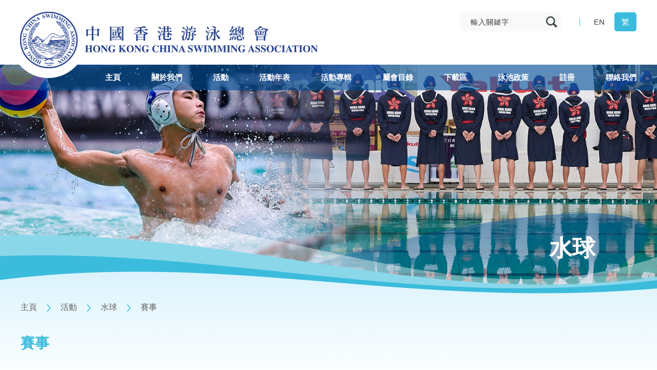

--- FILE ---
content_type: text/html; charset=utf-8
request_url: https://hkgswimming.org.hk/zh-hant/activities/146/
body_size: 49793
content:
<!DOCTYPE html>
<html lang="zh-hant">
    <head>
        <meta http-equiv="X-UA-Compatible" content="IE=edge" />
        <title>賽事 - Hong Kong China Swimming Association</title>
        <meta http-equiv="Content-Type" content="text/html; charset=utf-8" />
        <meta http-equiv="imagetoolbar" content="no" />
        <meta name="viewport" content="width=device-width, initial-scale=1.0">
                <meta name="robots" content="noindex, nofollow">
                <meta name="description" content="Hong Kong China Swimming Association" />
<meta name="format-detection" content="telephone=no" />
<meta name="keywords" content="Hong Kong China Swimming Association" />
<meta property="og:description" content="Hong Kong China Swimming Association" />
<meta property="og:title" content="賽事 - Hong Kong China Swimming Association" />
<meta property="og:type" content="website" />
<meta property="og:url" content="https://hkgswimming.org.hk/zh-hant/activities/146/" />
        <link href="https://hkgswimming.org.hk/zh-hant/activities/146/" rel="canonical"/> 
                <link href="https://hkgswimming.org.hk/en/activities/146/" hreflang="en" rel="alternate"/>
                <link href="https://hkgswimming.org.hk/zh-hant/activities/146/" hreflang="zh-hant" rel="alternate"/>
                <link href="/img/favicon.ico" rel="shortcut icon"/>
        <link href="/img/icon-smartphone.png" rel="apple-touch-icon"/>
        <link href="/img/icon-smartphone.png" rel="apple-touch-icon-precomposed"/>
        <link href="https://fonts.googleapis.com/css?family=Open+Sans:300,400,600,700&display=swap" rel="stylesheet">
        <link href="/plugins/web/iweb.min.css" rel="stylesheet" type="text/css"/>
                <link href="/plugins/slider/slick.min.css" rel="stylesheet" type="text/css"/>
                <link href="/css/template/loop.css" rel="stylesheet" type="text/css"/>
                <link href="/zh-hant/cache/css/e1b9a8f774d5510382c3466379e53292.css" rel="stylesheet" type="text/css"/>
        <script src="/js/jquery.min.js" type="text/javascript"></script>
        <script src="/js/jquery-migrate.min.js" type="text/javascript"></script>
        <script src="/js/jquery.table.js" type="text/javascript"></script>
        <script src="/plugins/web/iweb.min.js" type="text/javascript"></script>
        <script src="/zh-hant/cache/js/lang.js" type="text/javascript"></script>
        <script src="/js/function.js" type="text/javascript"></script>
                <script src="/plugins/slider/slick.min.js" type="text/javascript"></script>
                <script src="/js/common.js" type="text/javascript"></script>
    </head>
    <body>
        <div id="header">
            <div class="inner">
                <div class="top">
                    <a class="logo" href="/zh-hant/">
                        <img src="/img/logo-hkasa.png" alt="logo"/>
                    </a>
                    <div class="right">
                        <div class="search">
                            <form id="search-form" method="get" action="/zh-hant/websearch/">
                                <input type="text" id="keywords" name="keywords" placeholder="輸入關鍵字"/>
                                <button type="submit">
                                    <img src="/img/svg/icon-search.svg" alt="search"/>
                                </button>
                            </form>
                            <a class="link" href="/zh-hant/websearch/ "><img src="/img/svg/icon-search.svg" alt="search"/></a>
                        </div>
                        
                        <div class="login">
                                                        <a href="/zh-hant/login/" style="display:none;">
                                <img src="/img/svg/icon-member.svg"/>
                                <span>會員登入</span>
                            </a>
                                                    </div>
                        <div class="vline"></div>
                        <div class="lang">
                            <a href="/en/activities/146/">
                                EN                            </a><a href="/zh-hant/activities/146/"class="active">
                                繁                            </a>
                        </div>
                    </div>
                    <div class="clearboth"></div>
                    <button id="menu-control" class="control"></button>
                    <div class="clearboth"></div>
                </div>
                <div class="nav nav-zh-hant">
                    <ul class="menu menu-1"><li><a href="/zh-hant/" target="_self"><label>主頁</label><span>主頁</span></a></li><li><a class="parent"><label>關於我們</label><span>關於我們</span></a><ul class="sub-menu sub-menu-2"><li class="reverse"><a href="/zh-hant/about/2198/" target="_self"><span>歷史背景及總會資料</span></a></li><li class="reverse"><a href="/zh-hant/about/2244/" target="_self"><span>會章</span></a></li><li class="reverse"><a href="/zh-hant/about/2199/" target="_self"><span>執行委員會及常務委員會</span></a></li><li class="reverse"><a href="/zh-hant/about/2245/" target="_self"><span>康文署體育資助計劃財務摘要</span></a></li><li class="reverse"><a href="/zh-hant/about/2246/" target="_self"><span>防止性騷擾政策及指引</span></a></li><li class="reverse"><a href="/zh-hant/about/3717/" target="_self"><span>保護兒童政策</span></a></li><li class="reverse"><a href="/zh-hant/about/3718/" target="_self"><span>平等機會政策</span></a></li></ul></li><li class="current"><a class="parent"><label>活動</label><span>活動</span></a><ul class="sub-menu sub-menu-2"><li><a class="parent" href="/zh-hant/activities/1/" target="_self"><span>游泳</span></a><ul class="sub-menu sub-menu-child sub-menu-3"><li class="reverse"><a href="/zh-hant/activities/9/" target="_self"><span>最新消息</span></a></li><li class="reverse"><a href="/zh-hant/activities/2288/" target="_self"><span>本地分齡游泳比賽</span></a></li><li class="reverse"><a class="parent" href="/zh-hant/activities/2287/" target="_self"><span>海外游泳比賽</span></a><ul class="sub-menu sub-menu-child sub-menu-4"><li class="reverse"><a href="/zh-hant/activities/2337/" target="_self"><span>大型海外游泳比賽教練評分表</span></a></li><li class="reverse"><a href="/zh-hant/activities/2336/" target="_self"><span>海外分齡游泳比賽教練評分表</span></a></li></ul></li><li class="reverse"><a href="/zh-hant/activities/13/" target="_self"><span>項目表</span></a></li><li class="reverse"><a href="/zh-hant/activities/2300/" target="_self"><span>比賽規程</span></a></li><li class="reverse"><a href="/zh-hant/activities/16/" target="_self"><span>賽果</span></a></li><li class="reverse"><a href="/zh-hant/activities/12/" target="_self"><span>達標時間</span></a></li><li class="reverse"><a href="/zh-hant/activities/11/" target="_self"><span>游泳競賽報名規程及須知</span></a></li><li class="reverse"><a href="/zh-hant/activities/10/" target="_self"><span>批准賽事、成績認可及成績證明信</span></a></li><li class="reverse"><a href="/zh-hant/activities/15/" target="_self"><span>香港長池及短池游泳得分表</span></a></li><li class="reverse"><a href="/zh-hant/activities/17/" target="_self"><span>香港長池及短池游泳紀錄</span></a></li><li class="reverse"><a href="/zh-hant/activities/18/" target="_self"><span>訓練課程</span></a></li><li class="reverse"><a href="/zh-hant/activities/19/" target="_self"><span>運動員參賽資格</span></a></li></ul></li><li><a class="parent"><span>水球</span></a><ul class="sub-menu sub-menu-child sub-menu-3"><li class="reverse"><a href="/zh-hant/activities/151/" target="_self"><span>最新消息</span></a></li><li class="reverse"><a href="/zh-hant/activities/150/" target="_self"><span>水球簡介</span></a></li><li class="reverse"><a class="parent" href="/zh-hant/activities/146/" target="_self"><span>賽事</span></a><ul class="sub-menu sub-menu-child sub-menu-4"><li class="reverse"><a href="/zh-hant/activities/4102/" target="_self"><span>海外比賽</span></a></li><li class="reverse"><a href="/zh-hant/activities/4101/" target="_self"><span>本地比賽</span></a></li><li class="reverse"><a href="/zh-hant/activities/4654/" target="_self"><span>比賽年表</span></a></li></ul></li><li class="reverse"><a href="/zh-hant/activities/145/" target="_self"><span>比賽成績</span></a></li><li class="reverse"><a href="/zh-hant/activities/3255/" target="_self"><span>水球規程</span></a></li><li class="reverse"><a class="parent" href="/zh-hant/activities/148/" target="_self"><span>訓練及推廣計劃</span></a><ul class="sub-menu sub-menu-child sub-menu-4"><li class="reverse"><a href="/zh-hant/activities/4076/" target="_self"><span>香港幼青水球訓練班 (8-12歲)</span></a></li><li class="reverse"><a href="/zh-hant/activities/4075/" target="_self"><span>水球推廣計劃 (12歲以上)</span></a></li><li class="reverse"><a href="/zh-hant/activities/5117/" target="_self"><span>將軍澳水球訓練班</span></a></li><li class="reverse"><a href="/zh-hant/activities/4290/" target="_self"><span>元朗水球訓練班</span></a></li><li class="reverse"><a href="/zh-hant/activities/4077/" target="_self"><span>青苗水球培訓計劃 (15-25歲)</span></a></li></ul></li><li class="reverse"><a href="/zh-hant/activities/4148/" target="_self"><span>水球屬會發展計劃</span></a></li><li class="reverse"><a class="parent" href="/zh-hant/activities/144/" target="_self"><span>隊際運動發展計劃</span></a><ul class="sub-menu sub-menu-child sub-menu-4"><li class="reverse"><a class="parent" href="/zh-hant/activities/4778/" target="_self"><span>2024-2027</span></a><ul class="sub-menu sub-menu-child sub-menu-5"><li class="reverse"><a href="/zh-hant/activities/4788/" target="_self"><span>背景及計劃內容</span></a></li><li class="reverse"><a href="/zh-hant/activities/4789/" target="_self"><span>訓練及發展計劃概要</span></a></li><li class="reverse"><a href="/zh-hant/activities/4790/" target="_self"><span>財務預算概要</span></a></li><li class="reverse"><a href="/zh-hant/activities/4791/" target="_self"><span>香港水球代表隊名單 (2025年)</span></a></li><li class="reverse"><a href="/zh-hant/activities/4792/" target="_self"><span>香港水球代表隊名單 (2024年)</span></a></li></ul></li><li class="reverse"><a href="/zh-hant/activities/4777/" target="_self"><span>2018-2023</span></a></li></ul></li><li class="reverse"><a class="parent" href="/zh-hant/activities/4088/" target="_self"><span>證書課程</span></a><ul class="sub-menu sub-menu-child sub-menu-4"><li class="reverse"><a href="/zh-hant/activities/4412/" target="_self"><span>水球裁判訓練班</span></a></li><li class="reverse"><a href="/zh-hant/activities/4089/" target="_self"><span>水球教練訓練班</span></a></li></ul></li></ul></li><li class="reverse"><a class="parent"><span>韻律泳</span></a><ul class="sub-menu sub-menu-child sub-menu-3"><li class="reverse"><a href="/zh-hant/activities/157/" target="_self"><span>最新消息</span></a></li><li class="reverse"><a href="/zh-hant/activities/156/" target="_self"><span>簡介</span></a></li><li class="reverse"><a href="/zh-hant/activities/155/" target="_self"><span>賽事資料</span></a></li><li class="reverse"><a href="/zh-hant/activities/154/" target="_self"><span>賽果</span></a></li><li class="reverse"><a class="parent" href="/zh-hant/activities/3262/" target="_self"><span>海外比賽</span></a><ul class="sub-menu sub-menu-child sub-menu-4"><li class="reverse"><a href="/zh-hant/activities/3589/" target="_self"><span>國際賽事遴選準則及程序</span></a></li></ul></li><li class="reverse"><a href="/zh-hant/activities/153/" target="_self"><span>韻律泳推廣計劃 / 青苗培訓計劃</span></a></li><li class="reverse"><a href="/zh-hant/activities/152/" target="_self"><span>香港韻律泳隊訓練</span></a></li><li class="reverse"><a href="/zh-hant/activities/5034/" target="_self"><span>證書課程</span></a></li></ul></li><li><a class="parent"><span>跳水</span></a><ul class="sub-menu sub-menu-child sub-menu-3"><li class="reverse"><a href="/zh-hant/activities/143/" target="_self"><span>最新消息</span></a></li><li class="reverse"><a href="/zh-hant/activities/142/" target="_self"><span>跳水簡介</span></a></li><li class="reverse"><a href="/zh-hant/activities/3247/" target="_self"><span>跳水規程</span></a></li><li class="reverse"><a href="/zh-hant/activities/140/" target="_self"><span>賽事資料</span></a></li><li class="reverse"><a href="/zh-hant/activities/3592/" target="_self"><span>海外比賽</span></a></li><li class="reverse"><a href="/zh-hant/activities/141/" target="_self"><span>賽果</span></a></li><li class="reverse"><a href="/zh-hant/activities/139/" target="_self"><span>香港跳水隊訓練</span></a></li><li class="reverse"><a href="/zh-hant/activities/138/" target="_self"><span>跳水推廣計劃/青苗訓練計劃</span></a></li><li class="reverse"><a href="/zh-hant/activities/137/" target="_self"><span>跳水教練/裁判</span></a></li></ul></li><li><a class="parent"><span>公開水域游泳</span></a><ul class="sub-menu sub-menu-child sub-menu-3"><li class="reverse"><a href="/zh-hant/activities/3208/" target="_self"><span>最新消息</span></a></li><li class="reverse"><a href="/zh-hant/activities/136/" target="_self"><span>海外比賽</span></a></li><li class="reverse"><a href="/zh-hant/activities/135/" target="_self"><span>賽事資料</span></a></li><li class="reverse"><a href="/zh-hant/activities/134/" target="_self"><span>賽果</span></a></li></ul></li><li><a class="parent"><span>維港渡海泳</span></a><ul class="sub-menu sub-menu-child sub-menu-3"><li class="reverse"><a href="/zh-hant/activities/125/" target="_self"><span>最新消息</span></a></li><li class="reverse"><a href="/zh-hant/activities/4194/" target="_self"><span>招標</span></a></li></ul></li><li><a class="parent" href="/zh-hant/activities/3/" target="_self"><span>先進游泳</span></a><ul class="sub-menu sub-menu-child sub-menu-3"><li class="reverse"><a href="/zh-hant/activities/132/" target="_self"><span>最新消息</span></a></li><li class="reverse"><a href="/zh-hant/activities/133/" target="_self"><span>比賽規程</span></a></li><li class="reverse"><a href="/zh-hant/activities/130/" target="_self"><span>比賽項目年表</span></a></li><li class="reverse"><a class="parent" href="/zh-hant/activities/128/" target="_self"><span>比賽賽程</span></a><ul class="sub-menu sub-menu-child sub-menu-4"><li class="reverse"><a href="/zh-hant/activities/2424/" target="_self"><span>長池先進游泳錦標賽</span></a></li><li class="reverse"><a href="/zh-hant/activities/2426/" target="_self"><span>長池先進游泳比賽</span></a></li><li class="reverse"><a href="/zh-hant/activities/2427/" target="_self"><span>短池先進游泳比賽</span></a></li></ul></li><li class="reverse"><a href="/zh-hant/activities/4905/" target="_self"><span>達標時間</span></a></li><li class="reverse"><a class="parent" href="/zh-hant/activities/127/" target="_self"><span>賽果</span></a><ul class="sub-menu sub-menu-child sub-menu-4"><li class="reverse"><a href="/zh-hant/activities/2394/" target="_self"><span>長池先進游泳錦標賽</span></a></li><li class="reverse"><a href="/zh-hant/activities/2391/" target="_self"><span>長池先進游泳比賽</span></a></li><li class="reverse"><a href="/zh-hant/activities/2393/" target="_self"><span>短池先進游泳比賽</span></a></li></ul></li><li class="reverse"><a href="/zh-hant/activities/126/" target="_self"><span>先進長池及短池游泳紀錄</span></a></li><li class="reverse"><a href="/zh-hant/activities/2286/" target="_self"><span>海外賽事及成績認可</span></a></li></ul></li><li class="reverse"><a class="parent"><span>游泳教練</span></a><ul class="sub-menu sub-menu-child sub-menu-3"><li class="reverse"><a href="/zh-hant/activities/2954/" target="_self"><span>最新消息</span></a></li><li class="reverse"><a href="/zh-hant/activities/2948/" target="_self"><span>註冊教練須知及規例</span></a></li><li class="reverse"><a href="/zh-hant/activities/2239/" target="_self"><span>游泳教師證書課程</span></a></li><li class="reverse"><a href="/zh-hant/activities/4422/" target="_self"><span>中級游泳教練証書課程</span></a></li><li class="reverse"><a href="/zh-hant/activities/2225/" target="_self"><span>游泳教師證書續期表格及名單</span></a></li><li class="reverse"><a href="/zh-hant/activities/2241/" target="_self"><span>教練註冊表格及名單</span></a></li><li class="reverse"><a href="/zh-hant/activities/2242/" target="_self"><span>持有教練證書名單</span></a></li></ul></li><li class="reverse"><a class="parent"><span>游泳裁判</span></a><ul class="sub-menu sub-menu-child sub-menu-3"><li class="reverse"><a href="/zh-hant/activities/2298/" target="_self"><span>註冊裁判須知及規例</span></a></li><li class="reverse"><a href="/zh-hant/activities/2284/" target="_self"><span>裁判註冊表格及名單</span></a></li><li class="reverse"><a href="/zh-hant/activities/2174/" target="_self"><span>游泳裁判訓練班</span></a></li></ul></li><li class="reverse"><a class="parent"><span>一般事項</span></a><ul class="sub-menu sub-menu-child sub-menu-3"><li class="reverse"><a href="/zh-hant/activities/2151/" target="_self"><span>最新消息</span></a></li></ul></li></ul></li><li><a href="/zh-hant/calendar/" target="_self"><label>活動年表</label><span>活動年表</span></a></li><li><a href="/zh-hant/album/" target="_self"><label>活動專輯</label><span>活動專輯</span></a></li><li><a class="parent"><label>屬會目錄</label><span>屬會目錄</span></a><ul class="sub-menu sub-menu-2"><li class="reverse"><a href="/zh-hant/clubdirectory/158/" target="_self"><span>屬會目錄</span></a></li><li class="reverse"><a href="/zh-hant/clubdirectory/2307/" target="_self"><span>屬會申請</span></a></li><li class="reverse"><a class="parent" href="/zh-hant/clubdirectory/4996/" target="_self"><span>屬會評分</span></a><ul class="sub-menu sub-menu-child sub-menu-3"><li class="reverse"><a href="/zh-hant/clubdirectory/5008/" target="_self"><span>屬會評分表</span></a></li><li class="reverse"><a href="/zh-hant/clubdirectory/5007/" target="_self"><span>評分準則</span></a></li></ul></li></ul></li><li class="reverse"><a class="parent"><label>下載區</label><span>下載區</span></a><ul class="sub-menu sub-menu-2"><li class="reverse"><a href="/zh-hant/download/159/" target="_self"><span>常用表格</span></a></li><li class="reverse"><a href="/zh-hant/download/2158/" target="_self"><span>活動年表</span></a></li></ul></li><li class="reverse"><a class="parent" href="/zh-hant/poolbooking/" target="_self"><label>泳池政策</label><span>泳池政策</span></a><ul class="sub-menu sub-menu-2"><li class="reverse"><a class="parent" href="/zh-hant/poolbooking/2338/" target="_self"><span>香港島</span></a><ul class="sub-menu sub-menu-child sub-menu-3"><li class="reverse"><a href="/zh-hant/poolbooking/2436/" target="_self"><span>摩理臣山游泳池</span></a></li><li class="reverse"><a href="/zh-hant/poolbooking/2442/" target="_self"><span>中山紀念公園游泳池</span></a></li><li class="reverse"><a href="/zh-hant/poolbooking/2443/" target="_self"><span>維多利亞公園游泳池</span></a></li></ul></li><li class="reverse"><a class="parent" href="/zh-hant/poolbooking/2339/" target="_self"><span>九龍</span></a><ul class="sub-menu sub-menu-child sub-menu-3"><li class="reverse"><a href="/zh-hant/poolbooking/2488/" target="_self"><span>九龍仔游泳池</span></a></li><li class="reverse"><a href="/zh-hant/poolbooking/2482/" target="_self"><span>九龍公園游泳池</span></a></li><li class="reverse"><a href="/zh-hant/poolbooking/2459/" target="_self"><span>觀塘游泳池</span></a></li><li class="reverse"><a href="/zh-hant/poolbooking/2458/" target="_self"><span>荔枝角公園游泳池</span></a></li><li class="reverse"><a href="/zh-hant/poolbooking/2455/" target="_self"><span>李鄭屋游泳池</span></a></li><li class="reverse"><a href="/zh-hant/poolbooking/2449/" target="_self"><span>摩士公園游泳池</span></a></li><li class="reverse"><a href="/zh-hant/poolbooking/2452/" target="_self"><span>深水埗公園游泳池</span></a></li><li class="reverse"><a href="/zh-hant/poolbooking/2446/" target="_self"><span>大環山游泳池</span></a></li></ul></li><li class="reverse"><a class="parent" href="/zh-hant/poolbooking/2340/" target="_self"><span>新界</span></a><ul class="sub-menu sub-menu-child sub-menu-3"><li class="reverse"><a href="/zh-hant/poolbooking/2341/" target="_self"><span>粉嶺游泳池</span></a></li><li class="reverse"><a href="/zh-hant/poolbooking/2342/" target="_self"><span>顯田游泳池</span></a></li><li class="reverse"><a href="/zh-hant/poolbooking/2388/" target="_self"><span>葵盛游泳池</span></a></li><li class="reverse"><a href="/zh-hant/poolbooking/2343/" target="_self"><span>馬鞍山游泳池</span></a></li><li class="reverse"><a href="/zh-hant/poolbooking/2344/" target="_self"><span>北葵涌賽馬會游泳池</span></a></li><li class="reverse"><a href="/zh-hant/poolbooking/2345/" target="_self"><span>西貢游泳池</span></a></li><li class="reverse"><a class="parent" href="/zh-hant/poolbooking/2346/" target="_self"><span>城門谷游泳池</span></a><ul class="sub-menu sub-menu-child sub-menu-4"><li class="reverse"><a href="/zh-hant/poolbooking/2365/" target="_self"><span>1.2m</span></a></li><li class="reverse"><a href="/zh-hant/poolbooking/2366/" target="_self"><span>2.0m</span></a></li></ul></li><li class="reverse"><a href="/zh-hant/poolbooking/2347/" target="_self"><span>沙田賽馬會游泳池</span></a></li><li class="reverse"><a href="/zh-hant/poolbooking/2352/" target="_self"><span>大埔游泳池</span></a></li><li class="reverse"><a href="/zh-hant/poolbooking/4876/" target="_self"><span>天秀路游泳池</span></a></li><li class="reverse"><a href="/zh-hant/poolbooking/2349/" target="_self"><span>將軍澳游泳池</span></a></li><li class="reverse"><a href="/zh-hant/poolbooking/2353/" target="_self"><span>青衣游泳池</span></a></li><li class="reverse"><a href="/zh-hant/poolbooking/2350/" target="_self"><span>屯門西北游泳池</span></a></li><li class="reverse"><a href="/zh-hant/poolbooking/2351/" target="_self"><span>屯門游泳池</span></a></li><li class="reverse"><a href="/zh-hant/poolbooking/2348/" target="_self"><span>東涌游泳池</span></a></li><li class="reverse"><a href="/zh-hant/poolbooking/2354/" target="_self"><span>元朗游泳池</span></a></li></ul></li></ul></li><li class="reverse"><a class="parent"><label>註冊</label><span>註冊</span></a><ul class="sub-menu sub-menu-2"><li class="reverse"><a class="parent" href="/zh-hant/registration/2187/" target="_self"><span>最新消息</span></a><ul class="sub-menu sub-menu-child sub-menu-3"><li class="reverse"><a href="/zh-hant/registration/4827/" target="_self"><span>2025-2026 註冊表格</span></a></li><li class="reverse"><a href="/zh-hant/registration/4419/" target="_self"><span>2024-2025 註冊表格</span></a></li><li class="reverse"><a href="/zh-hant/registration/3752/" target="_self"><span>2023-2024 註冊表格</span></a></li></ul></li><li class="reverse"><a class="parent" href="/zh-hant/registration/2194/" target="_self"><span>運動員註冊</span></a><ul class="sub-menu sub-menu-child sub-menu-3"><li class="reverse"><a href="/zh-hant/registration/3751/" target="_self"><span>運動員註冊須知及規例</span></a></li><li class="reverse"><a href="/zh-hant/registration/4956/" target="_self"><span>2025-2026 運動員註冊名單</span></a></li><li class="reverse"><a href="/zh-hant/registration/4523/" target="_self"><span>2024-2025 運動員註冊名單</span></a></li><li class="reverse"><a href="/zh-hant/registration/4024/" target="_self"><span>2023-2024 運動員註冊名單</span></a></li><li class="reverse"><a href="/zh-hant/registration/3614/" target="_self"><span>2022-2023 運動員註冊名單</span></a></li><li class="reverse"><a href="/zh-hant/registration/3613/" target="_self"><span>2021-2022 運動員註冊名單</span></a></li></ul></li></ul></li><li class="reverse"><a href="/zh-hant/contact/" target="_self"><label>聯絡我們</label><span>聯絡我們</span></a></li></ul>                    <div class="clearboth"></div>
                </div>
                <div class="nav-mobile">
                    <div>
                        <ul class="menu menu-1"><li><a href="/zh-hant/" target="_self"><label>主頁</label><span>主頁</span></a></li><li><a class="parent"><label>關於我們</label><span>關於我們</span></a><ul class="sub-menu sub-menu-2"><li class="reverse"><a href="/zh-hant/about/2198/" target="_self"><span>歷史背景及總會資料</span></a></li><li class="reverse"><a href="/zh-hant/about/2244/" target="_self"><span>會章</span></a></li><li class="reverse"><a href="/zh-hant/about/2199/" target="_self"><span>執行委員會及常務委員會</span></a></li><li class="reverse"><a href="/zh-hant/about/2245/" target="_self"><span>康文署體育資助計劃財務摘要</span></a></li><li class="reverse"><a href="/zh-hant/about/2246/" target="_self"><span>防止性騷擾政策及指引</span></a></li><li class="reverse"><a href="/zh-hant/about/3717/" target="_self"><span>保護兒童政策</span></a></li><li class="reverse"><a href="/zh-hant/about/3718/" target="_self"><span>平等機會政策</span></a></li></ul></li><li class="current"><a class="parent"><label>活動</label><span>活動</span></a><ul class="sub-menu sub-menu-2"><li><a class="parent" href="/zh-hant/activities/1/" target="_self"><span>游泳</span></a><ul class="sub-menu sub-menu-child sub-menu-3"><li class="reverse"><a href="/zh-hant/activities/9/" target="_self"><span>最新消息</span></a></li><li class="reverse"><a href="/zh-hant/activities/2288/" target="_self"><span>本地分齡游泳比賽</span></a></li><li class="reverse"><a class="parent" href="/zh-hant/activities/2287/" target="_self"><span>海外游泳比賽</span></a><ul class="sub-menu sub-menu-child sub-menu-4"><li class="reverse"><a href="/zh-hant/activities/2337/" target="_self"><span>大型海外游泳比賽教練評分表</span></a></li><li class="reverse"><a href="/zh-hant/activities/2336/" target="_self"><span>海外分齡游泳比賽教練評分表</span></a></li></ul></li><li class="reverse"><a href="/zh-hant/activities/13/" target="_self"><span>項目表</span></a></li><li class="reverse"><a href="/zh-hant/activities/2300/" target="_self"><span>比賽規程</span></a></li><li class="reverse"><a href="/zh-hant/activities/16/" target="_self"><span>賽果</span></a></li><li class="reverse"><a href="/zh-hant/activities/12/" target="_self"><span>達標時間</span></a></li><li class="reverse"><a href="/zh-hant/activities/11/" target="_self"><span>游泳競賽報名規程及須知</span></a></li><li class="reverse"><a href="/zh-hant/activities/10/" target="_self"><span>批准賽事、成績認可及成績證明信</span></a></li><li class="reverse"><a href="/zh-hant/activities/15/" target="_self"><span>香港長池及短池游泳得分表</span></a></li><li class="reverse"><a href="/zh-hant/activities/17/" target="_self"><span>香港長池及短池游泳紀錄</span></a></li><li class="reverse"><a href="/zh-hant/activities/18/" target="_self"><span>訓練課程</span></a></li><li class="reverse"><a href="/zh-hant/activities/19/" target="_self"><span>運動員參賽資格</span></a></li></ul></li><li><a class="parent"><span>水球</span></a><ul class="sub-menu sub-menu-child sub-menu-3"><li class="reverse"><a href="/zh-hant/activities/151/" target="_self"><span>最新消息</span></a></li><li class="reverse"><a href="/zh-hant/activities/150/" target="_self"><span>水球簡介</span></a></li><li class="reverse"><a class="parent" href="/zh-hant/activities/146/" target="_self"><span>賽事</span></a><ul class="sub-menu sub-menu-child sub-menu-4"><li class="reverse"><a href="/zh-hant/activities/4102/" target="_self"><span>海外比賽</span></a></li><li class="reverse"><a href="/zh-hant/activities/4101/" target="_self"><span>本地比賽</span></a></li><li class="reverse"><a href="/zh-hant/activities/4654/" target="_self"><span>比賽年表</span></a></li></ul></li><li class="reverse"><a href="/zh-hant/activities/145/" target="_self"><span>比賽成績</span></a></li><li class="reverse"><a href="/zh-hant/activities/3255/" target="_self"><span>水球規程</span></a></li><li class="reverse"><a class="parent" href="/zh-hant/activities/148/" target="_self"><span>訓練及推廣計劃</span></a><ul class="sub-menu sub-menu-child sub-menu-4"><li class="reverse"><a href="/zh-hant/activities/4076/" target="_self"><span>香港幼青水球訓練班 (8-12歲)</span></a></li><li class="reverse"><a href="/zh-hant/activities/4075/" target="_self"><span>水球推廣計劃 (12歲以上)</span></a></li><li class="reverse"><a href="/zh-hant/activities/5117/" target="_self"><span>將軍澳水球訓練班</span></a></li><li class="reverse"><a href="/zh-hant/activities/4290/" target="_self"><span>元朗水球訓練班</span></a></li><li class="reverse"><a href="/zh-hant/activities/4077/" target="_self"><span>青苗水球培訓計劃 (15-25歲)</span></a></li></ul></li><li class="reverse"><a href="/zh-hant/activities/4148/" target="_self"><span>水球屬會發展計劃</span></a></li><li class="reverse"><a class="parent" href="/zh-hant/activities/144/" target="_self"><span>隊際運動發展計劃</span></a><ul class="sub-menu sub-menu-child sub-menu-4"><li class="reverse"><a class="parent" href="/zh-hant/activities/4778/" target="_self"><span>2024-2027</span></a><ul class="sub-menu sub-menu-child sub-menu-5"><li class="reverse"><a href="/zh-hant/activities/4788/" target="_self"><span>背景及計劃內容</span></a></li><li class="reverse"><a href="/zh-hant/activities/4789/" target="_self"><span>訓練及發展計劃概要</span></a></li><li class="reverse"><a href="/zh-hant/activities/4790/" target="_self"><span>財務預算概要</span></a></li><li class="reverse"><a href="/zh-hant/activities/4791/" target="_self"><span>香港水球代表隊名單 (2025年)</span></a></li><li class="reverse"><a href="/zh-hant/activities/4792/" target="_self"><span>香港水球代表隊名單 (2024年)</span></a></li></ul></li><li class="reverse"><a href="/zh-hant/activities/4777/" target="_self"><span>2018-2023</span></a></li></ul></li><li class="reverse"><a class="parent" href="/zh-hant/activities/4088/" target="_self"><span>證書課程</span></a><ul class="sub-menu sub-menu-child sub-menu-4"><li class="reverse"><a href="/zh-hant/activities/4412/" target="_self"><span>水球裁判訓練班</span></a></li><li class="reverse"><a href="/zh-hant/activities/4089/" target="_self"><span>水球教練訓練班</span></a></li></ul></li></ul></li><li class="reverse"><a class="parent"><span>韻律泳</span></a><ul class="sub-menu sub-menu-child sub-menu-3"><li class="reverse"><a href="/zh-hant/activities/157/" target="_self"><span>最新消息</span></a></li><li class="reverse"><a href="/zh-hant/activities/156/" target="_self"><span>簡介</span></a></li><li class="reverse"><a href="/zh-hant/activities/155/" target="_self"><span>賽事資料</span></a></li><li class="reverse"><a href="/zh-hant/activities/154/" target="_self"><span>賽果</span></a></li><li class="reverse"><a class="parent" href="/zh-hant/activities/3262/" target="_self"><span>海外比賽</span></a><ul class="sub-menu sub-menu-child sub-menu-4"><li class="reverse"><a href="/zh-hant/activities/3589/" target="_self"><span>國際賽事遴選準則及程序</span></a></li></ul></li><li class="reverse"><a href="/zh-hant/activities/153/" target="_self"><span>韻律泳推廣計劃 / 青苗培訓計劃</span></a></li><li class="reverse"><a href="/zh-hant/activities/152/" target="_self"><span>香港韻律泳隊訓練</span></a></li><li class="reverse"><a href="/zh-hant/activities/5034/" target="_self"><span>證書課程</span></a></li></ul></li><li><a class="parent"><span>跳水</span></a><ul class="sub-menu sub-menu-child sub-menu-3"><li class="reverse"><a href="/zh-hant/activities/143/" target="_self"><span>最新消息</span></a></li><li class="reverse"><a href="/zh-hant/activities/142/" target="_self"><span>跳水簡介</span></a></li><li class="reverse"><a href="/zh-hant/activities/3247/" target="_self"><span>跳水規程</span></a></li><li class="reverse"><a href="/zh-hant/activities/140/" target="_self"><span>賽事資料</span></a></li><li class="reverse"><a href="/zh-hant/activities/3592/" target="_self"><span>海外比賽</span></a></li><li class="reverse"><a href="/zh-hant/activities/141/" target="_self"><span>賽果</span></a></li><li class="reverse"><a href="/zh-hant/activities/139/" target="_self"><span>香港跳水隊訓練</span></a></li><li class="reverse"><a href="/zh-hant/activities/138/" target="_self"><span>跳水推廣計劃/青苗訓練計劃</span></a></li><li class="reverse"><a href="/zh-hant/activities/137/" target="_self"><span>跳水教練/裁判</span></a></li></ul></li><li><a class="parent"><span>公開水域游泳</span></a><ul class="sub-menu sub-menu-child sub-menu-3"><li class="reverse"><a href="/zh-hant/activities/3208/" target="_self"><span>最新消息</span></a></li><li class="reverse"><a href="/zh-hant/activities/136/" target="_self"><span>海外比賽</span></a></li><li class="reverse"><a href="/zh-hant/activities/135/" target="_self"><span>賽事資料</span></a></li><li class="reverse"><a href="/zh-hant/activities/134/" target="_self"><span>賽果</span></a></li></ul></li><li><a class="parent"><span>維港渡海泳</span></a><ul class="sub-menu sub-menu-child sub-menu-3"><li class="reverse"><a href="/zh-hant/activities/125/" target="_self"><span>最新消息</span></a></li><li class="reverse"><a href="/zh-hant/activities/4194/" target="_self"><span>招標</span></a></li></ul></li><li><a class="parent" href="/zh-hant/activities/3/" target="_self"><span>先進游泳</span></a><ul class="sub-menu sub-menu-child sub-menu-3"><li class="reverse"><a href="/zh-hant/activities/132/" target="_self"><span>最新消息</span></a></li><li class="reverse"><a href="/zh-hant/activities/133/" target="_self"><span>比賽規程</span></a></li><li class="reverse"><a href="/zh-hant/activities/130/" target="_self"><span>比賽項目年表</span></a></li><li class="reverse"><a class="parent" href="/zh-hant/activities/128/" target="_self"><span>比賽賽程</span></a><ul class="sub-menu sub-menu-child sub-menu-4"><li class="reverse"><a href="/zh-hant/activities/2424/" target="_self"><span>長池先進游泳錦標賽</span></a></li><li class="reverse"><a href="/zh-hant/activities/2426/" target="_self"><span>長池先進游泳比賽</span></a></li><li class="reverse"><a href="/zh-hant/activities/2427/" target="_self"><span>短池先進游泳比賽</span></a></li></ul></li><li class="reverse"><a href="/zh-hant/activities/4905/" target="_self"><span>達標時間</span></a></li><li class="reverse"><a class="parent" href="/zh-hant/activities/127/" target="_self"><span>賽果</span></a><ul class="sub-menu sub-menu-child sub-menu-4"><li class="reverse"><a href="/zh-hant/activities/2394/" target="_self"><span>長池先進游泳錦標賽</span></a></li><li class="reverse"><a href="/zh-hant/activities/2391/" target="_self"><span>長池先進游泳比賽</span></a></li><li class="reverse"><a href="/zh-hant/activities/2393/" target="_self"><span>短池先進游泳比賽</span></a></li></ul></li><li class="reverse"><a href="/zh-hant/activities/126/" target="_self"><span>先進長池及短池游泳紀錄</span></a></li><li class="reverse"><a href="/zh-hant/activities/2286/" target="_self"><span>海外賽事及成績認可</span></a></li></ul></li><li class="reverse"><a class="parent"><span>游泳教練</span></a><ul class="sub-menu sub-menu-child sub-menu-3"><li class="reverse"><a href="/zh-hant/activities/2954/" target="_self"><span>最新消息</span></a></li><li class="reverse"><a href="/zh-hant/activities/2948/" target="_self"><span>註冊教練須知及規例</span></a></li><li class="reverse"><a href="/zh-hant/activities/2239/" target="_self"><span>游泳教師證書課程</span></a></li><li class="reverse"><a href="/zh-hant/activities/4422/" target="_self"><span>中級游泳教練証書課程</span></a></li><li class="reverse"><a href="/zh-hant/activities/2225/" target="_self"><span>游泳教師證書續期表格及名單</span></a></li><li class="reverse"><a href="/zh-hant/activities/2241/" target="_self"><span>教練註冊表格及名單</span></a></li><li class="reverse"><a href="/zh-hant/activities/2242/" target="_self"><span>持有教練證書名單</span></a></li></ul></li><li class="reverse"><a class="parent"><span>游泳裁判</span></a><ul class="sub-menu sub-menu-child sub-menu-3"><li class="reverse"><a href="/zh-hant/activities/2298/" target="_self"><span>註冊裁判須知及規例</span></a></li><li class="reverse"><a href="/zh-hant/activities/2284/" target="_self"><span>裁判註冊表格及名單</span></a></li><li class="reverse"><a href="/zh-hant/activities/2174/" target="_self"><span>游泳裁判訓練班</span></a></li></ul></li><li class="reverse"><a class="parent"><span>一般事項</span></a><ul class="sub-menu sub-menu-child sub-menu-3"><li class="reverse"><a href="/zh-hant/activities/2151/" target="_self"><span>最新消息</span></a></li></ul></li></ul></li><li><a href="/zh-hant/calendar/" target="_self"><label>活動年表</label><span>活動年表</span></a></li><li><a href="/zh-hant/album/" target="_self"><label>活動專輯</label><span>活動專輯</span></a></li><li><a class="parent"><label>屬會目錄</label><span>屬會目錄</span></a><ul class="sub-menu sub-menu-2"><li class="reverse"><a href="/zh-hant/clubdirectory/158/" target="_self"><span>屬會目錄</span></a></li><li class="reverse"><a href="/zh-hant/clubdirectory/2307/" target="_self"><span>屬會申請</span></a></li><li class="reverse"><a class="parent" href="/zh-hant/clubdirectory/4996/" target="_self"><span>屬會評分</span></a><ul class="sub-menu sub-menu-child sub-menu-3"><li class="reverse"><a href="/zh-hant/clubdirectory/5008/" target="_self"><span>屬會評分表</span></a></li><li class="reverse"><a href="/zh-hant/clubdirectory/5007/" target="_self"><span>評分準則</span></a></li></ul></li></ul></li><li class="reverse"><a class="parent"><label>下載區</label><span>下載區</span></a><ul class="sub-menu sub-menu-2"><li class="reverse"><a href="/zh-hant/download/159/" target="_self"><span>常用表格</span></a></li><li class="reverse"><a href="/zh-hant/download/2158/" target="_self"><span>活動年表</span></a></li></ul></li><li class="reverse"><a class="parent" href="/zh-hant/poolbooking/" target="_self"><label>泳池政策</label><span>泳池政策</span></a><ul class="sub-menu sub-menu-2"><li class="reverse"><a class="parent" href="/zh-hant/poolbooking/2338/" target="_self"><span>香港島</span></a><ul class="sub-menu sub-menu-child sub-menu-3"><li class="reverse"><a href="/zh-hant/poolbooking/2436/" target="_self"><span>摩理臣山游泳池</span></a></li><li class="reverse"><a href="/zh-hant/poolbooking/2442/" target="_self"><span>中山紀念公園游泳池</span></a></li><li class="reverse"><a href="/zh-hant/poolbooking/2443/" target="_self"><span>維多利亞公園游泳池</span></a></li></ul></li><li class="reverse"><a class="parent" href="/zh-hant/poolbooking/2339/" target="_self"><span>九龍</span></a><ul class="sub-menu sub-menu-child sub-menu-3"><li class="reverse"><a href="/zh-hant/poolbooking/2488/" target="_self"><span>九龍仔游泳池</span></a></li><li class="reverse"><a href="/zh-hant/poolbooking/2482/" target="_self"><span>九龍公園游泳池</span></a></li><li class="reverse"><a href="/zh-hant/poolbooking/2459/" target="_self"><span>觀塘游泳池</span></a></li><li class="reverse"><a href="/zh-hant/poolbooking/2458/" target="_self"><span>荔枝角公園游泳池</span></a></li><li class="reverse"><a href="/zh-hant/poolbooking/2455/" target="_self"><span>李鄭屋游泳池</span></a></li><li class="reverse"><a href="/zh-hant/poolbooking/2449/" target="_self"><span>摩士公園游泳池</span></a></li><li class="reverse"><a href="/zh-hant/poolbooking/2452/" target="_self"><span>深水埗公園游泳池</span></a></li><li class="reverse"><a href="/zh-hant/poolbooking/2446/" target="_self"><span>大環山游泳池</span></a></li></ul></li><li class="reverse"><a class="parent" href="/zh-hant/poolbooking/2340/" target="_self"><span>新界</span></a><ul class="sub-menu sub-menu-child sub-menu-3"><li class="reverse"><a href="/zh-hant/poolbooking/2341/" target="_self"><span>粉嶺游泳池</span></a></li><li class="reverse"><a href="/zh-hant/poolbooking/2342/" target="_self"><span>顯田游泳池</span></a></li><li class="reverse"><a href="/zh-hant/poolbooking/2388/" target="_self"><span>葵盛游泳池</span></a></li><li class="reverse"><a href="/zh-hant/poolbooking/2343/" target="_self"><span>馬鞍山游泳池</span></a></li><li class="reverse"><a href="/zh-hant/poolbooking/2344/" target="_self"><span>北葵涌賽馬會游泳池</span></a></li><li class="reverse"><a href="/zh-hant/poolbooking/2345/" target="_self"><span>西貢游泳池</span></a></li><li class="reverse"><a class="parent" href="/zh-hant/poolbooking/2346/" target="_self"><span>城門谷游泳池</span></a><ul class="sub-menu sub-menu-child sub-menu-4"><li class="reverse"><a href="/zh-hant/poolbooking/2365/" target="_self"><span>1.2m</span></a></li><li class="reverse"><a href="/zh-hant/poolbooking/2366/" target="_self"><span>2.0m</span></a></li></ul></li><li class="reverse"><a href="/zh-hant/poolbooking/2347/" target="_self"><span>沙田賽馬會游泳池</span></a></li><li class="reverse"><a href="/zh-hant/poolbooking/2352/" target="_self"><span>大埔游泳池</span></a></li><li class="reverse"><a href="/zh-hant/poolbooking/4876/" target="_self"><span>天秀路游泳池</span></a></li><li class="reverse"><a href="/zh-hant/poolbooking/2349/" target="_self"><span>將軍澳游泳池</span></a></li><li class="reverse"><a href="/zh-hant/poolbooking/2353/" target="_self"><span>青衣游泳池</span></a></li><li class="reverse"><a href="/zh-hant/poolbooking/2350/" target="_self"><span>屯門西北游泳池</span></a></li><li class="reverse"><a href="/zh-hant/poolbooking/2351/" target="_self"><span>屯門游泳池</span></a></li><li class="reverse"><a href="/zh-hant/poolbooking/2348/" target="_self"><span>東涌游泳池</span></a></li><li class="reverse"><a href="/zh-hant/poolbooking/2354/" target="_self"><span>元朗游泳池</span></a></li></ul></li></ul></li><li class="reverse"><a class="parent"><label>註冊</label><span>註冊</span></a><ul class="sub-menu sub-menu-2"><li class="reverse"><a class="parent" href="/zh-hant/registration/2187/" target="_self"><span>最新消息</span></a><ul class="sub-menu sub-menu-child sub-menu-3"><li class="reverse"><a href="/zh-hant/registration/4827/" target="_self"><span>2025-2026 註冊表格</span></a></li><li class="reverse"><a href="/zh-hant/registration/4419/" target="_self"><span>2024-2025 註冊表格</span></a></li><li class="reverse"><a href="/zh-hant/registration/3752/" target="_self"><span>2023-2024 註冊表格</span></a></li></ul></li><li class="reverse"><a class="parent" href="/zh-hant/registration/2194/" target="_self"><span>運動員註冊</span></a><ul class="sub-menu sub-menu-child sub-menu-3"><li class="reverse"><a href="/zh-hant/registration/3751/" target="_self"><span>運動員註冊須知及規例</span></a></li><li class="reverse"><a href="/zh-hant/registration/4956/" target="_self"><span>2025-2026 運動員註冊名單</span></a></li><li class="reverse"><a href="/zh-hant/registration/4523/" target="_self"><span>2024-2025 運動員註冊名單</span></a></li><li class="reverse"><a href="/zh-hant/registration/4024/" target="_self"><span>2023-2024 運動員註冊名單</span></a></li><li class="reverse"><a href="/zh-hant/registration/3614/" target="_self"><span>2022-2023 運動員註冊名單</span></a></li><li class="reverse"><a href="/zh-hant/registration/3613/" target="_self"><span>2021-2022 運動員註冊名單</span></a></li></ul></li></ul></li><li class="reverse"><a href="/zh-hant/contact/" target="_self"><label>聯絡我們</label><span>聯絡我們</span></a></li></ul>                        <div class="clearboth"></div>
                        <div class="right">
                            <div class="search">
                                <form id="search-form-mobile" method="get" action="/zh-hant/websearch/">
                                    <input type="text" id="keywords-mobile" name="keywords" placeholder="輸入關鍵字"/>
                                    <button type="submit">
                                        <img src="/img/svg/icon-search.svg" alt="search"/>
                                    </button>
                                </form>
                                <a class="link" href="/zh-hant/websearch/ "><img src="/img/svg/icon-search.svg" alt="search"/></a>
                            </div>
                            <div class="login">
                                                                <a href="/zh-hant/poolbooking/" style="display:none;">
                                    <img src="/img/svg/icon-member.svg"/>
                                </a>
                                                            </div>
                            <div class="vline"></div>
                            <div class="lang">
                                <a href="/en/activities/146/">
                                    EN                                </a><a href="/zh-hant/activities/146/"class="active">
                                    繁                                </a>
                            </div>
                        </div>
                    </div>
                </div>
                
                            </div>
        </div>
        <div id="main">
                        <div id="page-banner">
                <div class="bg" style="background-image: url(upload/template/6/inner_banner/5ea2a89c45064.jpg)"></div>
                <div class="area">
                    <div class="photo"><img src="/cache/img/edaf0e0b2d5b5158ded7584bf2c2980b.png" alt="" width="1200" height="564" /></div>
                    <div class="title">水球</div>
                </div>
                <div class="shape"></div>
            </div>
            <div id="page-path">
                                                <a class="path-link" href="/zh-hant/">主頁</a>
                                                <img class="path-arrow" src="/img/common/arrow-path.png" alt="path_arrow"/>
                                <a class="path-link" >活動</a>
                                                <img class="path-arrow" src="/img/common/arrow-path.png" alt="path_arrow"/>
                                <a class="path-link" href="/zh-hant/activities/6/">水球</a>
                                                <img class="path-arrow" src="/img/common/arrow-path.png" alt="path_arrow"/>
                                <a class="path-link path-link-current" href="/zh-hant/activities/146/">賽事</a>
                                                <div class="clearboth"></div>
            </div>
            <div id="page-content">
                <div>
                    <script type="text/javascript">
							if(window.location.protocol.toLowerCase().indexOf('https:') == -1)
							{
								window.location.href = 'https://'+ window.location.host + window.location.pathname;
							}
					     </script><div id="loop-wrap">
    <div class="header-title">
        賽事    </div>
    <div class="header-title-line"></div>
    <div class="description">
        <div class="iweb-editor">
                    </div>
    </div>
            <div class="next-level">
        <div>
        <div class="item">        <a href="/zh-hant/activities/4102/" target="_self">
            海外比賽        </a>
        </div><div class="item">        <a href="/zh-hant/activities/4101/" target="_self">
            本地比賽        </a>
        </div><div class="item">        <a href="/zh-hant/activities/4654/" target="_self">
            比賽年表        </a>
        </div>        </div>
    </div>
    </div>
                </div>
            </div>
                    </div>
        <div id="footer">
            <div class="inner">
                                <div class="menu">
                <a href="/zh-hant/policy/">私隱政策聲明</a>
                <span></span>
                <a href="/zh-hant/terms/">條款及細則</a>
                </div>
                                
                <div class="copyright">
                    Copyright © Hong Kong China Swimming Association.
                </div>
                
                <div class="clearboth"></div>
            </div>
        </div>
    </body>
</html>

--- FILE ---
content_type: text/css
request_url: https://hkgswimming.org.hk/plugins/web/iweb.min.css
body_size: 19367
content:
*{font-family: Arial,Helvetica,'Microsoft JhengHei','微軟正黑體',sans-serif; box-sizing: border-box; outline: none; word-wrap: break-word; -webkit-tap-highlight-color: rgba(0,0,0,0); -webkit-text-size-adjust: 100%;}*:after,*:before{box-sizing: border-box;}.disabled-select{-webkit-user-select: none; -moz-user-select: none; -ms-user-select: none; user-select: none;}.clearboth{position: relative; display: block; clear: both; width: 100%;}html{font-size: 1em; width: 100%; height: 100%;}html.small-font{font-size: 0.875em;}html.large-font{font-size: 1.25em;}body{font-size: 1rem; color: #222; width: 100%; height: 100%; min-width: 320px; margin: 0px; padding: 0px; opacity: 0; -ms-filter: "progid:DXImageTransform.Microsoft.Alpha(Opacity=0)";}p,ul,ol{margin: 0px; padding: 0px;}a{color: #222; cursor: pointer; text-decoration: none; -webkit-touch-callout: none;}a:hover{opacity: 0.9; -ms-filter: "progid:DXImageTransform.Microsoft.Alpha(Opacity=90)";}button{-webkit-appearance: none; -moz-appearance: none; appearance: none; font-size: 1rem; padding: 6px 12px; border: 0px; border-radius: 0px; cursor: pointer;}button:hover{opacity: 0.9; -ms-filter: "progid:DXImageTransform.Microsoft.Alpha(Opacity=90)";}table{border-collapse: collapse;}img{max-width: 100%; height: auto; border: 0px; vertical-align: middle;}video{max-width: 100%; height: auto;}input[type="text"],input[type="number"],input[type="password"],textarea{-webkit-appearance: none; -moz-appearance: none; appearance: none; font-size: 1rem; padding: 6px 12px; border: 1px solid #ccc; border-radius: 0px;}input[type="button"],input[type="submit"],input[type="reset"]{-webkit-appearance: none; -moz-appearance: none; appearance: none; font-size: 1rem; padding: 6px 12px; border: 0px; border-radius: 0px; cursor: pointer;}select{font-size: 1rem; line-height: 1.5;}.iweb{overflow-x: hidden; overflow-y: scroll; opacity: 1; -ms-filter: "progid:DXImageTransform.Microsoft.Alpha(Opacity=100)";}.iweb-macosx{overflow: hidden!important;}.iweb-disable-scroll{padding-right: 17px; overflow: hidden!important;}.iweb-mobile.iweb-disable-scroll{padding-right: 0px;}.iweb > .iweb-viewer{position: relative; width: 100%; overflow: hidden;}.iweb-macosx > .iweb-viewer{height: 100%;}.iweb-editor{position: relative; line-height: 1.5; overflow: auto; -webkit-overflow-scrolling: touch;}.iweb-editor ul,.iweb-editor ol{list-style-position: outside; padding-left: 30px;}.iweb-editor:before,.iweb-editor:after{position: relative; display: block; clear: both; content: ''; width: 100%;}.iweb-selector{position: relative; display: inline-block; vertical-align: top;}.iweb-selector *{-webkit-user-select: none; -moz-user-select: none; -ms-user-select: none; user-select: none;}.iweb-selector > .real-choice{position: relative; background: transparent; display: block; overflow: hidden;}.iweb-selector > .real-choice > select{position: relative; width: 100%; padding-top: 4px; padding-left: 12px; padding-right: 36px; padding-bottom: 4px; background: transparent; border: 1px solid #ccc; border-radius: 0px; line-height: 1.5; -webkit-appearance: none; -moz-appearance: none; appearance: none; cursor: pointer;}.iweb-selector > .real-choice > select.shidden{opacity: 0; -ms-filter: "progid:DXImageTransform.Microsoft.Alpha(Opacity=0)";}.iweb-selector > .real-choice > select::-ms-expand{display: none;}.iweb-selector > .real-choice > .arrow{position: absolute; display: inline-block; background: transparent; content: ''; width: 36px; height: 100%; top: 0px; right: 0px;}.iweb-selector > .real-choice > .arrow:after{position: absolute; content: ''; display: inline-block; width: 0px; height: 0px; top: 50%; right: 13px; margin-top: -6px; border-color: #000; border-style: solid; border-width: 0px 2px 2px 0px; padding: 3px; -webkit-transform: rotate(45deg); transform: rotate(45deg); cursor: pointer;}.iweb-selector > .virtual-choice{position: absolute; top: 0px; left: 0px; right: 0px; border: 1px solid #ccc;}.iweb-selector > .virtual-choice *{cursor: pointer;}.iweb-selector > .virtual-choice > div{position: relative;}.iweb-selector > .virtual-choice > div > span{position: relative; background: transparent; display: block; padding-top: 4px; padding-left: 12px; padding-right: 36px; padding-bottom: 4px; line-height: 1.5; text-overflow: ellipsis; white-space: nowrap; overflow: hidden;}.iweb-selector > .virtual-choice > div > ul{position: absolute; background: #fff; display: none; list-style: none; top: 100%; left: -1px; right: -1px; max-height: 240px; border: 1px solid #ccc; border-bottom-left-radius: 5px; border-bottom-right-radius: 5px; overflow: auto; z-index: 1;}.iweb-selector > .virtual-choice > div > ul > li{position: relative; display: block;}.iweb-selector > .virtual-choice > div > ul > li > span{position: relative; display: block; padding-top: 4px; padding-left: 12px; padding-right: 12px; padding-bottom: 4px; line-height: 1.5;}.iweb-selector > .virtual-choice > div > ul > li.virtual-node-selected > span,.iweb-selector > .virtual-choice > div > ul > li > span:hover{background: #0c5283; color: #fff;}.iweb-selector > .virtual-choice > div > ul > li > ul{position: relative; list-style: none;}.iweb-selector > .virtual-choice > div > ul > li > ul > li{position: relative; display: block;}.iweb-selector > .virtual-choice > div > ul > li > ul > li > span{position: relative; display: block; padding-top: 4px; padding-left: 25px; padding-right: 12px; padding-bottom: 4px; line-height: 1.5;}.iweb-selector > .virtual-choice > div > ul > li > ul > li.virtual-node-selected > span,.iweb-selector > .virtual-choice > div > ul > li > ul > li > span:hover{background: #0c5283; color: #fff;}.iweb-selector > .virtual-choice > div > ul > li > ul > li > span:before{position: absolute; display: block; background: #000; content: ''; width: 5px; height: 1px; top: 50%; left: 15px; margin-top: -1px;}.iweb-selector > .virtual-choice > div > ul > li > ul > li.virtual-node-selected > span:before,.iweb-selector > .virtual-choice > div > ul > li > ul > li > span:hover:before{background: #fff;}.iweb-responsive{position: relative; max-width: 100%; overflow: hidden;}.iweb-responsive > .video-frame{position: absolute; top: 0px; left: 0px; right: 0px; bottom: 0px; z-index: 1;}.iweb-processing{position: fixed; background: #fff; top: 0px; left: 0px; width: 100%; height: 100%; z-index: 999;}.iweb-processing-opacity{background: rgba(255,255,255,0.3);}.iweb-processing > .loading{position: absolute; display: block; width: 48px; height: 48px; top: 50%; left: 50%; margin-top: -24px; margin-left: -24px;}.iweb-processing > .loading > .icon{width: 48px; fill: transparent; -webkit-animation: iweb-loading 3s linear infinite; animation: iweb-loading 3s linear infinite;}.iweb-processing > .loading > .icon > .circle{stroke-dashoffset: 0; stroke-dasharray: 300; stroke-width: 12; stroke-miterlimit: 12; stroke-linecap: round; stroke: #0c5283; fill: transparent; -webkit-animation: iweb-loading-circle 2s linear infinite; animation: iweb-loading-circle 2s linear infinite;}@-webkit-keyframes iweb-loading{0%{-webkit-transform: rotate(0); transform: rotate(0);}100%{-webkit-transform: rotate(360deg); transform: rotate(360deg);}}@keyframes iweb-loading{0%{-webkit-transform: rotate(0); transform: rotate(0);}100%{-webkit-transform: rotate(360deg); transform: rotate(360deg);}}@-webkit-keyframes iweb-loading-circle{0%{stroke-dashoffset: 0}100%{stroke-dashoffset: -600;}}@keyframes iweb-loading-circle{0%{stroke-dashoffset: 0}100%{stroke-dashoffset: -600;}}.iweb-alert{position: fixed; background: rgba(0,0,0,0.7); top: 0px; left: 0px; right: 0px; bottom: 0px; padding: 15px; overflow: hidden; z-index: 800; -webkit-overflow-scrolling: touch;}.iweb-alert > div{position: relative; max-width: 360px; height: 100%; margin: auto; overflow: hidden;}.iweb-alert .async-content{position: absolute; background: #fff; top: 25%; left: 0px; width: 100%; border-top: 4px solid #0c5283; border-radius: 4px; overflow: hidden;}.iweb-alert .async-content > div{position: relative;}.iweb-alert .async-content > div > .message{position: relative; display: block; font-size: 1rem; font-weight: bold; line-height: 1.5; text-align: center; padding-top: 36px; padding-left: 15px; padding-right: 15px; padding-bottom: 36px;}.iweb-alert .async-content > div > .btn-close{position: relative; background: transparent; display: block; font-size: 1rem; font-weight: bold; width: 100%; border-top: 1px solid #ccc;}.iweb-alert .async-content > div > .btn-yes{position: relative; background: transparent; display: inline-block; font-size: 1rem; font-weight: bold; border: 0px; border-top: 1px solid #ccc; border-right: 1px solid #ccc; width: 50%;}.iweb-alert .async-content > div > .btn-no{position: relative; background: transparent; display: inline-block; font-size: 1rem; font-weight: bold; border-top: 1px solid #ccc; width: 50%;}.iweb-alert .async-content > div > .btn:hover,.iweb-alert .async-content > div > .btn:active{opacity: 0.8; -ms-filter: "progid:DXImageTransform.Microsoft.Alpha(Opacity=80)";}.iweb-dialog{position: fixed; background: rgba(0,0,0,0.7); top: 0px; left: 0px; right: 0px; bottom: 0px; overflow: hidden; z-index: 700; -webkit-overflow-scrolling: touch;}.iweb-dialog > div{position: relative; width: 100%; height: 100%; padding: 15px; margin: auto; overflow-x: hidden; overflow-y: scroll;}.iweb-dialog .async-loading{position: absolute; display: block; width: 48px; height: 48px; top: 50%; left: 50%; margin-top: -24px; margin-left: -24px;}.iweb-dialog .async-loading > .icon{width: 48px; fill: transparent; -webkit-animation: iweb-loading 3s linear infinite; animation: iweb-loading 3s linear infinite;}.iweb-dialog .async-loading > .icon > .circle{stroke-dashoffset: 0; stroke-dasharray: 300; stroke-width: 12; stroke-miterlimit: 12; stroke-linecap: round; stroke: #fff; fill: transparent; -webkit-animation: iweb-loading-circle 2s linear infinite; animation: iweb-loading-circle 2s linear infinite;}.iweb-dialog .async-virtual{position: fixed; top: 0px; left: 0px; right: 0px; bottom: 0px;}.iweb-dialog .async-content{position: relative; max-width: 980px; margin-top: 120px; margin-left: auto; margin-right: auto; margin-bottom: 120px; opacity: 0; -ms-filter: "progid:DXImageTransform.Microsoft.Alpha(Opacity=0)"; z-index: 1;}.iweb-dialog .async-content > .btn-close{position: absolute; background: #fff; font-family: Arial, Baskerville, monospace; font-size: 32px; display: inline-block; width: 40px; height: 40px; top: -60px; left: 50%; margin-left: -20px; border-radius: 50%; box-shadow: 0px 0px 10px #fff; line-height: 40px; text-align: center; z-index: 1;}.iweb-dialog .async-content > div{position: relative; background: #fff; min-height: 120px; box-shadow: 0px 0px 10px #fff; border-radius: 4px; padding: 15px; overflow: hidden;}.iweb-dialog .async-content > div:before,.iweb-dialog .async-content > div:after{position: relative; display: block; clear: both; content: ''; width: 100%;}.iweb-pagination{position: relative; display: inline-block;}.iweb-pagination > ul{list-style: none; white-space: nowrap;}.iweb-pagination > ul > li{display: inline-block; vertical-align: middle; margin-left: 2px; margin-right: 2px;}.iweb-pagination > ul > li > a{position: relative; display: block; text-align: center; border: 1px solid #ccc; padding: 4px; color: #000; min-width: 28px; height: 28px;}.iweb-pagination > ul > li > a.current{background: #ccc; color: #fff;}.iweb-pagination > ul > li > a > span{line-height: 20px;}.iweb-pagination > ul > li > a > i{position: absolute; border-color: #000; border-style: solid; border-width: 0px 1px 1px 0px; display: inline-block; top: 50%; left: 11px; padding: 3px; margin-top: -3px;}.iweb-pagination > ul > li > a.first > i{-webkit-transform: rotate(135deg); transform: rotate(135deg);}.iweb-pagination > ul > li > a.prev > i{-webkit-transform: rotate(135deg); transform: rotate(135deg);}.iweb-pagination > ul > li > a.next > i{-webkit-transform: rotate(-45deg); transform: rotate(-45deg); left: 8px;}.iweb-pagination > ul > li > a.last > i{-webkit-transform: rotate(-45deg); transform: rotate(-45deg);}.iweb-pagination > ul > li > a.first > i:nth-child(1){left: 14px;}.iweb-pagination > ul > li > a.first > i:nth-child(2){left: 9px;}.iweb-pagination > ul > li > a.last > i:nth-child(1){left: 6px;}.iweb-pagination > ul > li > a.last > i:nth-child(2){left: 11px;}.iweb-pagination > ul > li > input[type="text"]{width: 46px; height: 28px; border: 1px solid #ccc; padding: 3px 6px; text-align: center;}.iweb-pagination > ul > li > a:hover{opacity: 0.8; -ms-filter: "progid:DXImageTransform.Microsoft.Alpha(Opacity=80)";}.iscroll{position: relative; padding: 0px!important; margin: 0px!important; overflow: hidden !important; box-sizing: border-box;}.iscroll > .iscroll-content{border: none !important; box-sizing: content-box !important; height: auto; left: 0px; margin: 0px; max-height: none; max-width: none !important; overflow: scroll !important; padding: 0px; position: relative !important; top: 0px; width: auto !important;}.iscroll > .iscroll-content::-webkit-scrollbar{height: 0px; width: 0px;}.iscroll-element{display: none;}.iscroll-element.scroll-x.iscroll-scrollx-visible,.iscroll-element.scroll-y.iscroll-scrolly-visible{display: block;}.iscroll-element .iscroll-bar,.iscroll-element .iscroll-arrow{cursor: default;}.iscroll-textarea{border: 1px solid #cccccc; border-top-color: #999999;}.iscroll-textarea > .iscroll-content{overflow: hidden!important;}.iscroll-textarea > .iscroll-content > textarea{position: relative !important; border: none !important; width: 100% !important; height: 100% !important; padding: 2px; margin: 0px; max-height: none !important; max-width: none !important; overflow: auto !important;}.iscroll-textarea > .iscroll-content>textarea::-webkit-scrollbar{height: 0px; width: 0px;}.iscroll-inner > .iscroll-element,.iscroll-inner > .iscroll-element div{border: none; margin: 0; padding: 0; position: absolute; z-index: 10;}.iscroll-inner > .iscroll-element div{display: block; height: 100%; left: 0; top: 0; width: 100%;}.iscroll-inner > .iscroll-element.scroll-x{bottom: 2px; height: 6px; left: 0; width: 100%;}.iscroll-inner > .iscroll-element.scroll-y{height: 100%; right: 2px; top: 0; width: 6px;}.iscroll-inner > .iscroll-element .iscroll-element-outer{overflow: hidden;}.iscroll-inner > .iscroll-element .iscroll-element-outer,.iscroll-inner > .iscroll-element .iscroll-element-track,.iscroll-inner > .iscroll-element .iscroll-bar{border-radius: 6px;}.iscroll-inner > .iscroll-element .iscroll-element-track,.iscroll-inner > .iscroll-element .iscroll-bar{-ms-filter: "progid:DXImageTransform.Microsoft.Alpha(Opacity=40)"; filter: alpha(opacity=40); opacity: 0.4;}.iscroll-inner > .iscroll-element .iscroll-element-track{background-color: #e0e0e0;}.iscroll-inner > .iscroll-element .iscroll-bar{background-color: #c2c2c2;}.iscroll-inner > .iscroll-element:hover .iscroll-bar{background-color: #919191;}.iscroll-inner > .iscroll-element.iscroll-draggable .iscroll-bar{background-color: #919191;}.iscroll-inner > .iscroll-element.scroll-x.iscroll-visible .iscroll-element-track{left: -6px;}.iscroll-inner > .iscroll-element.scroll-y.iscroll-scrollx-visible .iscroll-element-track{top: -6px;}.iscroll-inner > .iscroll-element.scroll-x.iscroll-visible .iscroll-element-size{left: -6px;}.iscroll-inner > .iscroll-element.scroll-y.iscroll-scrollx-visible .iscroll-element-size{top: -6px;}.iscroll-outer > .iscroll-element,.iscroll-outer > .iscroll-element div{border: none; margin: 0; padding: 0; position: absolute; z-index: 200;}.iscroll-outer > .iscroll-element{background-color: #ffffff;}.iscroll-outer > .iscroll-element div{display: block; height: 100%; left: 0; top: 0; width: 100%;}.iscroll-outer > .iscroll-element.scroll-x{bottom: 0; height: 6px; left: 0; width: 100%;}.iscroll-outer > .iscroll-element.scroll-y{height: 100%; right: 0; top: 0; width: 6px;}.iscroll-outer > .iscroll-element.scroll-x .iscroll-element-outer{height: 6px; top: 2px;}.iscroll-outer > .iscroll-element.scroll-y .iscroll-element-outer{left: 2px; width: 6px;}.iscroll-outer > .iscroll-element .iscroll-element-outer{overflow: hidden;}.iscroll-outer > .iscroll-element .iscroll-element-track{background-color: #eeeeee;}.iscroll-outer > .iscroll-element .iscroll-element-outer,.iscroll-outer > .iscroll-element .iscroll-element-track,.iscroll-outer > .iscroll-element .iscroll-bar{border-radius: 6px;}.iscroll-outer > .iscroll-element .iscroll-bar{background-color: #d9d9d9;}.iscroll-outer > .iscroll-element .iscroll-bar:hover{background-color: #c2c2c2;}.iscroll-outer > .iscroll-element.iscroll-draggable .iscroll-bar{background-color: #919191;}.iscroll-outer > .iscroll-content.iscroll-visible{left: -6px; margin-left: 6px;}.iscroll-outer > .iscroll-content.iscroll-scrollx-visible{top: -6px; margin-top: 6px;}.iscroll-outer > .iscroll-element.scroll-x .iscroll-bar{min-width: 10px;}.iscroll-outer > .iscroll-element.scroll-y .iscroll-bar{min-height: 10px;}.iscroll-outer > .iscroll-element.scroll-x.iscroll-visible .iscroll-element-track{left: -14px;}.iscroll-outer > .iscroll-element.scroll-y.iscroll-scrollx-visible .iscroll-element-track{top: -14px;}.iscroll-outer > .iscroll-element.scroll-x.iscroll-visible .iscroll-element-size{left: -14px;}.iscroll-outer > .iscroll-element.scroll-y.iscroll-scrollx-visible .iscroll-element-size{top: -14px;}.iscroll-macosx > .iscroll-element,.iscroll-macosx > .iscroll-element div{position: absolute; background: none; border: none; margin: 0px; padding: 0px; z-index: 200;}.iscroll-macosx > .iscroll-element div{display: block; height: 100%; left: 0; top: 0; width: 100%;}.iscroll-macosx > .iscroll-element .iscroll-element-track{display: none;}.iscroll-macosx > .iscroll-element .iscroll-bar{background-color: #6C6E71; display: block; -ms-filter: "progid:DXImageTransform.Microsoft.Alpha(Opacity=0)"; filter: alpha(opacity=0); opacity: 0; border-radius: 7px; -webkit-transition: opacity 0.2s linear; transition: opacity 0.2s linear;}.iscroll-macosx:hover > .iscroll-element .iscroll-bar,.iscroll-macosx > .iscroll-element.iscroll-draggable .iscroll-bar{-ms-filter: "progid:DXImageTransform.Microsoft.Alpha(Opacity=70)"; filter: alpha(opacity=70); opacity: 0.7;}.iscroll-macosx > .iscroll-element.scroll-x{bottom: 0px; height: 0px; left: 0; min-width: 100%; overflow: visible; width: 100%;}.iscroll-macosx > .iscroll-element.scroll-y{height: 100%; min-height: 100%; right: 0px; top: 0; width: 0px;}.iscroll-macosx > .iscroll-element.scroll-x .iscroll-bar{height: 6px; min-width: 10px; top: -8px;}.iscroll-macosx > .iscroll-element.scroll-y .iscroll-bar{left: -8px; min-height: 10px; width: 6px;}.iscroll-macosx > .iscroll-element.scroll-x .iscroll-element-outer{left: 2px;}.iscroll-macosx > .iscroll-element.scroll-x .iscroll-element-size{left: -4px;}.iscroll-macosx > .iscroll-element.scroll-y .iscroll-element-outer{top: 2px;}.iscroll-macosx > .iscroll-element.scroll-y .iscroll-element-size{top: -4px;}.iscroll-macosx > .iscroll-element.scroll-x.iscroll-visible .iscroll-element-size{left: -11px;}.iscroll-macosx > .iscroll-element.scroll-y.iscroll-scrollx-visible .iscroll-element-size{top: -11px;}@media only screen and (max-width: 700px){.iweb-selector > .real-choice > select.shidden{opacity: 1; -ms-filter: "progid:DXImageTransform.Microsoft.Alpha(Opacity=100)";}.iweb-selector > .virtual-choice{display: none;}}

--- FILE ---
content_type: text/css
request_url: https://hkgswimming.org.hk/plugins/slider/slick.min.css
body_size: 4050
content:
.slick-slider{position: relative; display: block; -webkit-user-select: none; -moz-user-select: none; -ms-user-select: none; user-select: none; -webkit-touch-callout: none; -khtml-user-select: none; -ms-touch-action: pan-y; touch-action: pan-y; -webkit-tap-highlight-color: transparent; overflow: hidden;}.slick-slider *{box-sizing: border-box; outline: none;}.slick-slider *:after,.slick-slider *:before{box-sizing: border-box; outline: none;}.slick-list{position: relative; display: block; overflow: hidden; margin: 0; padding: 0;}.slick-list:focus{outline: none;}.slick-list .dragging{cursor: pointer;}.slick-slider .slick-track,.slick-slider .slick-list{-webkit-transform: translate3d(0, 0, 0); transform: translate3d(0, 0, 0);}.slick-track{position: relative; top: 0; left: 0; display: block; margin-left: auto; margin-right: auto;}.slick-track:before,.slick-track:after{display: table; content: '';}.slick-track:after{clear: both;}.slick-loading .slick-track{visibility: hidden;}.slick-slide{display: none; float: left; height: 100%; min-height: 1px;}[dir='rtl'] .slick-slide{float: right;}.slick-slide img{max-width: 100%; height: auto; border: 0px; margin: auto; vertical-align: middle;}.slick-slide .slick-loading img{display: none;}.slick-slide .dragging img{pointer-events: none;}.slick-initialized .slick-slide{display: block;}.slick-loading .slick-slide{visibility: hidden;}.slick-vertical .slick-slide{display: block; height: auto; border: 1px solid transparent;}.slick-arrow .slick-hidden{display: none;}.slick-item{position: relative; padding: 0px; cursor: pointer;}/* Arrows */.slick-prev,.slick-next{position: absolute; background: #ccc; display: block; width: 40px; height: 40px; top: 50%; margin-top: -20px; border: 0px; border-radius: 50%; cursor: pointer; color: #fff; z-index: 1;}.slick-prev:hover,.slick-prev:focus,.slick-next:hover,.slick-next:focus{opacity: 0.9; -ms-filter: "progid:DXImageTransform.Microsoft.Alpha(Opacity=90)";}.slick-disabled,.slick-disabled{opacity: 0!important; -ms-filter: "progid:DXImageTransform.Microsoft.Alpha(Opacity=0)";}.slick-prev{left: 10px;}[dir='rtl'] .slick-prev{right: 10px; left: auto;}.slick-prev > i{position: relative; content: ''; border-color: #000; border-style: solid; border-width: 0 2px 2px 0; display: inline-block; top: 2px; left: 2px; padding: 5px; -webkit-transform: rotate(135deg); transform: rotate(135deg);}[dir='rtl'] .slick-prev > i{position: relative; content: ''; border-color: #000; border-style: solid; border-width: 0 2px 2px 0; display: inline-block; top: 2px; right: 2px; padding: 5px; -webkit-transform: rotate(-45deg); transform: rotate(-45deg);}.slick-next{right: 10px;}[dir='rtl'] .slick-next{right: auto; left: 10px;}.slick-next > i{position: relative; content: ''; border-color: #000; border-style: solid; border-width: 0 2px 2px 0; display: inline-block; top: 2px; right: 2px; padding: 5px; -webkit-transform: rotate(-45deg); transform: rotate(-45deg);}[dir='rtl'] .slick-next > i{position: relative; content: ''; border-color: #000; border-style: solid; border-width: 0 2px 2px 0; display: inline-block; top: 2px; left: 2px; padding: 5px; -webkit-transform: rotate(135deg); transform: rotate(135deg);}/* Dots */.slick-dots{position: absolute; display: block; width: 100%; bottom: 20px; padding: 0; margin: 0; list-style: none; text-align: center;}.slick-dots li{position: relative; display: inline-block; width: 20px; height: 20px; margin: 0px 5px; padding: 0px; cursor: pointer;}.slick-dots li button{display: block; background: transparent; width: 16px; height: 16px; cursor: pointer; color: transparent; border: 0; border-radius: 50%;}.slick-dots li button:hover:before,.slick-dots li button:focus:before{opacity: 1; -ms-filter: "progid:DXImageTransform.Microsoft.Alpha(Opacity=100)";}.slick-dots li button:before{position: absolute; display: inline-block; background: #fff; width: 16px; height: 16px; top: 0; left: 0; content: ''; text-align: center; color: transparent; border-radius: 50%;}.slick-dots li.slick-active button:before{background: #ccc;}

--- FILE ---
content_type: text/css
request_url: https://hkgswimming.org.hk/css/template/loop.css
body_size: 5472
content:
#loop-wrap {
    position: relative;
}

#loop-wrap .header-title {
    position: relative;
    font-size: 28px;
    font-weight: bold;
    color: #3cbcdc;
    text-transform: uppercase;
}

#loop-wrap .header-title-line {
    width: 125px;
    margin-top: 32px;
    margin-bottom: 36px;
    border-top: 1px solid #00529c;
}

#loop-wrap .description {
    position: relative;
}

#loop-wrap .download-list {
    position: relative;
    margin-top: 30px;
}

#loop-wrap .download-list .item {
    position: relative;
    background: #ebebeb;
    padding: 10px 20px;
    margin-top: 8px;
    border-radius: 8px;
    overflow: hidden;
}

#loop-wrap .download-list .item .name {
    display: inline-block;
    width: calc(100% - 105px);
    color: #fff;
    line-height: 21px;
    padding-right: 20px;
    vertical-align: middle;
}    
 
#loop-wrap .download-list .item .name > span {
    font-size: 16px;
    font-weight: bold;
    color: #00529c;
}

#loop-wrap .download-list .item .action {
    display: inline-block;
    width: 105px;
    vertical-align: middle;
}

#loop-wrap .download-list .item .action > a {
    display: inline-block;
    background: #3cbcdc;
    width: 42px;
    height: 42px;
    padding: 10px;
    border-radius: 8px;
    vertical-align: top;
    margin-left: 10px;
    overflow: hidden;
}

#loop-wrap .next-line {
    position: relative;
    border-top: 1px solid #00529c;
    margin-top: 40px;
    margin-bottom: 30px;
    text-align: center;
}

#loop-wrap .next-line2 {
    margin-top: 75px;
}

#loop-wrap .next-line > a {
    position: absolute;
    background: #00529c;
    display: block;
    top: -44px;
    right: 0px;
    width: 152px;
    height: 44px;
    color: #fff;
    padding: 10px 20px;
    line-height: 24px;
    border-top-left-radius: 20px;
    border-top-right-radius: 20px;
}

#loop-wrap .next-line > a > span {
    display: inline-block;
    vertical-align: middle;
    margin-right: 20px;
}

#loop-wrap .next-line > a > img.down {
    display: inline-block;
    vertical-align: middle;
    -webkit-transform: rotate(90deg);
            transform: rotate(90deg);
}

#loop-wrap .next-line > a > img.up {
    display: inline-block;
    vertical-align: middle;
    -webkit-transform: rotate(-90deg);
            transform: rotate(-90deg);
}

#loop-wrap .next-level {
    position: relative;
}

#loop-wrap .next-level > div {
    margin-left: -15px;
    margin-right: -15px;
}

#loop-wrap .next-level-2 > div {
    margin-left: -10px;
    margin-right: -10px;
}

#loop-wrap .next-level .item {
    display: inline-block;
    padding: 10px 15px;
    width: 25%;
    vertical-align: top;
}

#loop-wrap .next-level-2 .item {
    padding: 10px;
}

#loop-wrap .next-level .item > a {
    position: relative;
    background: #3cbcdc;
    display: block;
    font-size: 16px;
    font-weight: bold;
    line-height: 37px;
    color: #fff;
    padding: 10px;
    border-radius: 10px;
    overflow: hidden;
    box-shadow: 0px 6px 0px #8ad7ea;
    text-align: center;
}

#loop-wrap .next-level .item > a:after {
    position: absolute;
    background-image: url(../../img/common/arrow-next.png);
    background-position: center top;
    background-repeat: no-repeat;
    content: '';
    width: 12px;
    height: 22px;
    top: 50%;
    right: 12px;
    margin-top: -11px;
}

#loop-wrap .left-nav {
    position: relative;
    float: left;
    margin-top: 25px;
    width: 330px;
}

#loop-wrap .left-nav .item {
    position: relative;
    background: #3cbcdc;
    margin-top: 10px;
    border-radius: 10px;
    overflow: hidden;
}

#loop-wrap .left-nav .item > a {
    position: relative;
    display: block;
    background: #3cbcdc;
    padding: 10px 20px;
    padding-right: 70px;
    font-size: 16px;
    font-weight: bold;
    color: #fff;
    line-height: 28px;
    border-radius: 10px;
}


#loop-wrap .left-nav .item > a:before {
    position: absolute;
    background: #fff;
    content: '';
    top: 10px;
    right: 50px;
    width: 1px;
    height: 28px;
}

#loop-wrap .left-nav .item > a:after {
    position: absolute;
    background-image: url(../../img/common/arrow-next.png);
    background-position: center top;
    background-repeat: no-repeat;
    content: '';
    width: 12px;
    height: 22px;
    top: 50%;
    right: 20px;
    margin-top: -11px;
    -webkit-transform: rotate(90deg);
            transform: rotate(90deg);
}

#loop-wrap .left-nav .item > a.parent-node-2:after {
    -webkit-transform: rotate(-90deg);
            transform: rotate(-90deg);
}

#loop-wrap .left-nav .sub {
    position: relative;
    background: #f5f5f5;
}

#loop-wrap .left-nav .sub-item {
    position: relative;
}

#loop-wrap .left-nav .sub-item > a {
    display: block;
    color: #636363;
    line-height: 30px;
    padding: 10px 20px;
}

#loop-wrap .left-nav .sub-item-current > a,
#loop-wrap .left-nav .sub-item > a:hover {
    background: #ebebeb;
}

#loop-wrap .right-content {
    position: relative;
    float: right;
    width: calc(100% - 390px);
    margin-top: 35px;
}

@media only screen and (max-width: 900px) {
    #loop-wrap .next-level .item {
        width: 50%;
    }
    
    #loop-wrap .left-nav {
        float: none;
        width: 100%;
    }
    
    #loop-wrap .right-content {
        float: none;
        width: 100%;
    }
    
}

@media only screen and (max-width: 600px) {
    #loop-wrap .header-title {
        font-size: 22px;
    }
    
    #loop-wrap .next-level .item {
        width: 100%;
    }
}

--- FILE ---
content_type: text/css
request_url: https://hkgswimming.org.hk/zh-hant/cache/css/e1b9a8f774d5510382c3466379e53292.css
body_size: 19930
content:
::-webkit-input-placeholder{color:#3b3b3b;}::-moz-placeholder{color:#3b3b3b;}:-moz-placeholder{color:#3b3b3b;}:-ms-input-placeholder{color:#3b3b3b !important;opacity:1 !important;-ms-filter:"progid:DXImageTransform.Microsoft.Alpha(Opacity=100)";}body{color:#636363;}a{color:#636363;}.iweb-editor{line-height:1.8;}.iweb-editor table{border:0px;}.iweb-editor table.table-border{border:1px solid #636363;}.iweb-editor table th,.iweb-editor table td{padding:5px;border:0px;}.iweb-editor table.table-border th,.iweb-editor table.table-border td{border:1px solid #636363;}.iweb-selector > .real-choice > select{border:0px;}.iweb-editor .top-title{position:relative;display:block;font-size:28px;font-weight:bold;color:#3cbcdc;text-transform:uppercase;margin-bottom:30px;}.iweb-editor .top-subtitle{position:relative;display:block;font-size:24px;color:#00529c;margin-bottom:12px;}.iweb-editor .extra-link{position:relative;background:#3cbcdc;display:block;width:120px;height:30px;line-height:30px;color:#fff;border-radius:8px;text-align:center;margin-top:20px;}.iweb-selector{background:#eef5f8;border-radius:8px;min-width:126px;overflow:visible;}.iweb-selector .real-choice{position:relative;height:40px;line-height:40px;text-align:left;border:0px;border-radius:8px;overflow:visible;}.iweb-selector .real-choice > select{font-size:15px;padding-left:20px;text-align:left;color:#636363;}.iweb-selector > .virtual-choice{border:0px;}.iweb-selector > .virtual-choice > div > span{font-size:14px;padding-left:20px;line-height:32px;}.iweb-selector > .virtual-choice > div > ul{background:#eef5f8;border:0px;}.iweb-selector > .virtual-choice > div > ul > li.virtual-node-selected > span,.iweb-selector > .virtual-choice > div > ul > li > span:hover{background:#00529c;color:#fff;border-radius:8px;}.iweb-selector > .choice > .arrow:after{border-color:transparent;background-image:url(/img/common/arrow-select.png);background-position:center;background-repeat:no-repeat;background-size:contain;width:14px;height:14px;-webkit-transform:rotate(0deg);transform:rotate(0deg);}.mypage{margin-top:40px;text-align:center;}.iweb-pagination > ul > li > a{min-width:30px;height:30px;border:0px;}.iweb-pagination > ul > li > a.current{background:#00529c;}.iweb-pagination > ul > li > a > span{line-height:22px;}.iweb-pagination > ul > li > a.prev{background-image:url(/img/common/arrow-page.png);background-position:center;background-repeat:no-repeat;background-size:9px 16px;}.iweb-pagination > ul > li > a.prev > i{border:0px;}.iweb-pagination > ul > li > a.first{background-image:url(/img/common/arrow-page2.png);background-position:center;background-repeat:no-repeat;background-size:13px 16px;}.iweb-pagination > ul > li > a.first > i{border:0px;}.iweb-pagination > ul > li > a.next{background-image:url(/img/common/arrow-page-r.png);background-position:center;background-repeat:no-repeat;background-size:9px 16px;}.iweb-pagination > ul > li > a.next > i{border:0px;}.iweb-pagination > ul > li > a.last{background-image:url(/img/common/arrow-page2-r.png);background-position:center;background-repeat:no-repeat;background-size:13px 16px;}.iweb-pagination > ul > li > a.last > i{border:0px;}.iweb-pagination > ul > li > input[type="text"]{background:#ebebeb;border:0px;}#header{position:absolute;top:0px;left:0px;right:0px;padding-left:20px;padding-right:20px;z-index:20;}#header .inner{position:relative;max-width:1200px;margin:auto;}#header .top{position:relative;height:126px;z-index:1;}#header .top:before{position:absolute;background:#fff;content:'';top:0px;left:-100%;right:-100%;bottom:0px;}#header .top .logo{position:absolute;display:inline-block;width:auto;top:4px;left:-20px;opacity:1 !important;-ms-filter:"progid:DXImageTransform.Microsoft.Alpha(Opacity=100)";}#header .top .right{position:relative;float:right;padding-top:24px;padding-bottom:24px;}#header .top .right > div{position:relative;display:inline-block;vertical-align:middle;}#header .top .right .search > form > input[type="text"]{background:#f9f9f9;display:block;color:#3b3b3b;width:196px;height:37px;padding:5px 40px 5px 20px;border:0px;border-radius:8px;letter-spacing:1px;font-size:14px;}#header .top .right .search > form > button{position:absolute;background:transparent;top:7px;right:7px;margin:0px;padding:0px;width:23px;}#header .top .right .search .link{display:none;width:23px;}#header .top .right .login{display:inline-block;margin-left:16px;}#header .top .right .login > a{background:#00529c;display:block;width:166px;height:37px;border-radius:8px;text-align:center;}#header .top .right .login > a > img{display:inline-block;width:20px;margin-right:5px;vertical-align:middle;}#header .top .right .login > a > span{display:inline-block;font-size:15px;color:#fff;line-height:37px;vertical-align:middle;}#header .top .right .vline{background:#3cbcdc;width:1px;height:15px;margin-left:12px;margin-right:12px;}#header .top .right .lang > a{background:transparent;display:inline-block;width:43px;height:37px;font-size:15px;color:#3b3b3b;text-align:center;line-height:37px;vertical-align:middle;border-radius:5px;text-transform:uppercase;margin-left:8px;overflow:hidden;}#header .top .right .lang > a:nth-child(1){margin-left:0px;}#header .top .right .lang > a:hover,#header .top .right .lang > a.active{background:#3cbcdc;color:#fff;}#header .control{position:relative;background-color:transparent;background-image:url(/img/common/menu-open.png);background-position:center;background-repeat:no-repeat;background-size:contain;display:none;float:right;width:35px;height:35px;border:0px;}#header .control-close{background-image:url(/img/common/menu-close.png);background-size:70%;}#header .nav{position:relative;height:50px;margin-right:-10px;}#header .nav-zh-hant{margin-right:-30px;}#header .nav:before{position:absolute;background:rgba(0,82,156,0.6);content:'';top:0px;left:-100%;right:-100%;bottom:0px;}#header .nav > ul{position:relative;float:right;list-style:none;margin:0px;padding:0px;z-index:1;}#header .nav > ul > li{position:relative;float:left;margin-left:10px;margin-right:10px;}#header .nav-zh-hant > ul > li{margin-left:30px;margin-right:30px;}#header .nav > ul > li > a{position:relative;display:block;text-align:center;}#header .nav > ul > li > a > label{position:relative;display:block;line-height:50px;opacity:0;-ms-filter:"progid:DXImageTransform.Microsoft.Alpha(Opacity=0)";font-size:15px;font-weight:bold;white-space:nowrap;}#header .nav > ul > li > a > span{position:absolute;top:0px;left:0px;right:0px;bottom:0px;line-height:50px;font-size:15px;color:#fff;white-space:nowrap;}#header .nav-zh-hant > ul > li > a > span{font-weight:bold;}#header .nav > ul > li > a:hover > span{font-weight:bold;}#header .nav > ul > li.current > a > span{font-weight:bold;}#header .nav .sub-menu{position:absolute;background:#00529c;display:none;list-style:none;top:50px;left:-20px;width:200px;margin:0px;padding:0px;}#header .nav .sub-menu-child{top:0px;left:200px;}#header .nav .reverse .reverse .sub-menu-child{left:-200px;}#header .nav li:hover > ul.sub-menu{display:block;}#header .nav .sub-menu > li{position:relative;}#header .nav .sub-menu > li > a{display:block;font-size:15px;color:#fff;padding:10px 20px;line-height:20px;}#header .nav .sub-menu > li:hover{background:#3cbcdc;}#header .nav-mobile{position:relative;display:none;padding-top:40px;padding-bottom:40px;}#header .nav-mobile:before{position:absolute;background:#fff;content:'';top:0px;left:-100%;right:-100%;bottom:0px;border-top:1px solid #3cbcdc;}#header .nav-mobile > div{position:relative;width:100%;height:100%;overflow:auto;-webkit-overflow-scrolling:touch;}#header .nav-mobile .menu{position:relative;list-style:none;margin:0px;padding:0px;}#header .nav-mobile .menu > li > a{position:relative;display:block;font-size:15px;color:#00529c;}#header .nav-mobile .menu > li > a > label{position:relative;display:block;line-height:50px;opacity:0;-ms-filter:"progid:DXImageTransform.Microsoft.Alpha(Opacity=0)";font-size:15px;font-weight:bold;white-space:nowrap;}#header .nav-mobile .menu > li > a > span{position:absolute;top:0px;left:0px;right:0px;bottom:0px;line-height:50px;font-size:15px;white-space:nowrap;}#header .nav-mobile .menu > li.current > a > span{font-weight:bold;}#header .nav-mobile .sub-menu{position:relative;display:none;list-style:none;margin:0px;padding:0px;}#header .nav-mobile .sub-menu-3{margin-left:20px;}#header .nav-mobile .sub-menu > li > a{position:relative;display:block;font-size:15px;color:#00529c;padding:10px 20px;line-height:20px;}#header .nav-mobile .sub-menu2{position:relative;display:none;list-style:none;margin:0px;padding:0px;margin-left:20px;}#header .nav-mobile .sub-menu2 > li > a{position:relative;display:block;font-size:15px;color:#3cbcdc;padding:10px 20px;line-height:20px;}#header .nav-mobile .sub-menu2 > li > a > span{display:block;}#header .nav-mobile .sub-menu2 > li > a > span:before{position:absolute;display:block;background:#3cbcdc;content:'';top:50%;left:0px;width:10px;height:1px;margin-top:-1px;}#header .nav-mobile a.parent:after{position:absolute;background-image:url(/img/common/arrow-lightblue.png);background-position:center;background-repeat:no-repeat;background-size:contain;display:block;content:'';top:50%;right:20px;width:14px;height:8px;margin-top:-4px;-webkit-transform:rotate(180deg);transform:rotate(180deg);}#header .nav-mobile a.parent2:after{-webkit-transform:rotate(0deg);transform:rotate(0deg);}#header .nav-mobile .right{position:relative;display:none;margin-top:30px;margin-bottom:30px;padding:0px 20px;text-align:center;}#header .nav-mobile .right > div{position:relative;display:inline-block;vertical-align:middle;}#header .nav-mobile .right .search{width:calc(100% - 192px);}#header .nav-mobile .right .search > form > input[type="text"]{background:#f9f9f9;display:block;color:#3b3b3b;width:100%;height:37px;padding:5px 40px 5px 20px;border:0px;border-radius:8px;letter-spacing:1px;}#header .nav-mobile .right .search > form > button{position:absolute;background:transparent;top:7px;right:7px;margin:0px;padding:0px;width:23px;}#header .nav-mobile .right .search .link{display:none;width:23px;}#header .nav-mobile .right .login{margin-left:16px;}#header .nav-mobile .right .login > a{background:#00529c;display:block;width:43px;height:37px;border-radius:8px;text-align:center;}#header .nav-mobile .right .login > a > img{display:inline-block;width:20px;margin-top:8px;vertical-align:middle;}#header .nav-mobile .right .login > a > span{display:inline-block;color:#fff;line-height:37px;vertical-align:middle;}#header .nav-mobile .right .vline{background:#3cbcdc;width:1px;height:15px;margin-left:12px;margin-right:12px;}#header .nav-mobile .right .lang > a{background:transparent;display:inline-block;width:43px;height:37px;font-size:15px;color:#3b3b3b;text-align:center;line-height:37px;vertical-align:middle;border-radius:5px;text-transform:uppercase;margin-left:8px;overflow:hidden;}#header .nav-mobile .right .lang > a:nth-child(1){margin-left:0px;}#header .nav-mobile .right .lang > a:hover,#header .nav-mobile .right .lang > a.active{background:#3cbcdc;color:#fff;}#main{position:relative;}#page-banner{position:relative;}#page-banner .bg{position:absolute;background-position:center;background-repeat:no-repeat;background-size:cover;top:0px;left:0px;right:0px;bottom:0px;}#page-banner .area{position:relative;max-width:1200px;margin:auto;z-index:1;}#page-banner .photo{position:relative;opacity:0;-ms-filter:"progid:DXImageTransform.Microsoft.Alpha(Opacity=0)";}#page-banner .title{position:absolute;font-size:45px;font-weight:bold;color:#fff;right:80px;bottom:50px;}#page-banner .shape{position:absolute;background-image:url(/img/common/banner-shape.png);background-position:center;background-repeat:no-repeat;background-size:cover;left:0px;right:0px;bottom:-208px;height:441px;}#page-path{position:relative;max-width:1240px;padding:20px;padding-right:90px;margin:auto;}#page-path .path-link{display:inline-block;padding:5px 0px;vertical-align:middle;}#page-path .path-link-label{cursor:default;}#page-path .path-arrow{display:inline-block;padding:0px 15px;vertical-align:middle;}#page-path .back-link{position:absolute;top:50%;right:20px;margin-top:-10px;font-size:14px;color:#636363;padding-left:17px;background:url(/img/common/arrow_small_blue.png) no-repeat left/8px 14px;}#page-content{position:relative;min-height:420px;padding:60px 20px;padding-top:15px;}#page-content > div{position:relative;max-width:1200px;margin:auto;}#page-content .empty{font-size:15px;font-weight:bold;text-align:center;padding:40px 0px;}#footer{position:relative;background-image:url(/img/common/bg-footer2.png);background-position:center;background-repeat:no-repeat;background-size:cover;height:128px;padding:75px 20px 25px 20px;}#footer .inner{position:relative;max-width:1200px;margin:auto;}#footer *{font-size:13px;color:#fff;line-height:20px;}#footer .copyright{display:inline-block;vertical-align:top;padding:5px 0px;}#footer .powered{display:inline-block;vertical-align:top;padding:5px 0px;}#mygallery{position:relative;background:#ebebeb;padding:40px;margin-top:60px;border-radius:8px;overflow:hidden;}#mygallery .title{position:relative;max-width:800px;font-size:28px;font-weight:bold;color:#3cbcdc;margin:auto;margin-bottom:30px;}#mygallery .photo{position:relative;}#mygallery .date{position:relative;max-width:800px;font-size:24px;color:#00529c;margin:auto;margin-bottom:50px;}#mygallery .large{position:relative;max-width:800px;margin:auto;}#mygallery .small{position:relative;max-width:880px;margin:auto;margin-top:20px;}#mygallery .small .slick-slider{padding-left:30px;padding-right:30px;}#mygallery .small .item{padding:10px;}#mygallery .small .slick-current .item .photo > img{border:2px solid #3cbcdc;}#mygallery .small .slick-prev,#mygallery .small .slick-next{background-color:transparent;background-image:url(/img/common/arrow-gray.png);background-position:center;background-repeat:no-repeat;background-size:contain;width:12px;height:22px;margin-top:-11px;border-radius:0px;}#mygallery .small .slick-prev > i,#mygallery .small .slick-next > i{display:none;}#mygallery .small .slick-prev{left:0px;}#mygallery .small .slick-next{right:0px;-webkit-transform:rotate(180deg);transform:rotate(180deg);}#mygallery .inneryoutube{position:absolute;top:0px;left:0px;right:0px;bottom:0px;width:100%;height:100%;}#mygallery .icon-play{position:absolute;background-color:rgba(0,0,0,0.3);background-image:url(/img/common/icon-play.png);background-repeat:no-repeat;background-position:center;background-size:48px;top:0px;left:0px;right:0px;bottom:0px;}.album-dialog{background:rgba(0,0,0,0.6);}.album-dialog .async-content{max-width:1200px;}.album-dialog .async-content > div{background:none;box-shadow:none;border-radius:0px;padding:0px;}.album-dialog .async-content > .btn-close{background-image:url(/img/common/icon-close.png);background-position:center;background-repeat:no-repeat;background-size:50%;top:24px;left:auto;right:24px;margin-left:auto;color:transparent;}#page-content .login-container{text-align:center;background:url(/img/poolbooking/bg_blue_pattern.jpg) no-repeat center/cover;padding-top:40px;padding-left:15px;padding-right:15px;padding-bottom:40px;border-radius:10px;margin-bottom:30px;}#page-content .login-container .title{color:#fff;font-size:30px;font-weight:bold;}#page-content .login-container form{max-width:350px;margin:auto;}#page-content .login-container form .input-container{background:#fff;border-radius:10px;margin-top:20px;padding:0 10px;border:1px solid #fff;box-sizing:border-box;}#page-content .login-container form .input-container input{width:100%;height:37px;border:none;font-size:16px;color:#00529c;}#page-content .login-container form .input-container.error{border-color:#f00;}#page-content .login-container form .forget-pwd{color:#fff;text-decoration:underline;font-size:14px;float:right;margin-top:10px;}#page-content .login-container form .clear{clear:both;}#page-content .login-container form .checkbox{color:#fff;font-size:16px;background:url(/img/poolbooking/checkbox.png) no-repeat left;padding-left:30px;margin-top:40px;display:inline-block;}#page-content .login-container form .checkbox.checked{background-image:url(/img/poolbooking/checkbox-checked.png);}#page-content .login-container form button{background:#003a6f;color:#fff;height:37px;width:200px;border-radius:10px;margin-top:20px;font-size:16px;}#page-content .login-container form .error-message{text-align:center;color:#fff;font-size:16px;margin-top:20px;}.placeholder{color:#00529c;opacity:1;-ms-filter:"progid:DXImageTransform.Microsoft.Alpha(Opacity=100)";}#footer .menu{float:right;margin-top:14px;}#footer .menu > a{display:inline-block;line-height:20px;vertical-align:top;color:#fff;}#footer .menu > span{display:inline-block;border-left:1px solid #000;height:20px;vertical-align:top;margin:0px 6px;}@media only screen and (max-width: 1200px){#header{position:fixed;box-shadow:0px 0px 5px #3cbcdc;z-index:100;}#header .top .logo{top:20px;left:0px;width:300px;}#header .top .right{padding-top:20px;padding-bottom:20px;}#header .top .right .search .link{display:block;}#header .top .right .login > a{width:43px;}#header .top .right .login > a > img{margin-right:0px;margin-top:7px;}#header .top .right .login > a > span{display:none;}#header .control{display:block;}#header .nav{display:none;}#header .top .right > div > form{display:none;}#header .nav-mobile{display:block;}#page-banner .shape{background-image:url(/img/common/banner-shape-mobile.png);background-size:contain;}#page-banner .title{font-size:38px;right:20px;bottom:11%;}}@media only screen and (max-width: 800px){#mygallery .title{font-size:22px;}#mygallery .date{font-size:18px;}#footer{background-image:url(/img/common/bg-footer-tablet.png);height:86px;padding:45px 20px 15px 20px;}#footer .menu{margin-top:8px;}#page-path{padding:20px;}#page-path .back-link{display:none;}#page-content .login-container form{max-width:300px;}}@media only screen and (max-width: 700px){.iweb-editor .top-title{font-size:20px;}.iweb-editor .top-subtitle{font-size:18px;}#header .top{height:78px;}#header .top .logo{top:4px;}#header .top .right{display:none;}#header .nav-mobile .right{display:block;}#header .control{margin-top:22px;}#page-banner .title{font-size:26px;right:15px;bottom:12%;}#footer{height:auto;padding:70px 15px 20px 15px;}#footer .copyright{display:block;}#footer .powered{display:block;}#page-content .login-container .title{font-size:24px;}}@media only screen and (max-width: 600px){#header{padding-left:15px;padding-right:15px;}#header .nav-mobile{padding-top:20px;padding-bottom:20px;}#header .nav-mobile .right{padding:0px 15px;}#page-banner{padding-top:40px;}#page-content{padding:30px 15px;}#footer{background-image:url(/img/common/bg-footer-mobile2.png);padding:50px 15px 10px 15px;background-position:center top;}#footer .menu{float:none;text-align:center;padding-bottom:10px;}#footer .copyright{text-align:center;}#mygallery{padding:20px 15px;margin-top:30px;}#mygallery .small{margin-top:10px;}#mygallery .small .slick-slider{padding-left:20px;padding-right:20px;}#mygallery .small .item{padding:5px;}#mygallery .title{font-size:18px;margin-bottom:15px;}#mygallery .date{font-size:16px;margin-bottom:25px;}#mygallery .icon-play{background-size:24px;}.album-dialog .async-content > .btn-close{top:-40px;left:50%;right:auto;margin-left:-20px;}.iweb-pagination > ul > li > input[type="text"]{display:none;}.iweb-pagination > ul > li > a.first2{display:none;}.iweb-pagination > ul > li > a.last2{display:none;}}@media only screen and (max-width: 500px){#header .top{height:60px;}#header .top .logo{top:10px;width:150px;}/*953795e33e25c16a067bcfa2a5842f5b*/#header .control{width:28px;height:28px;margin-top:13px;}#page-banner .title{font-size:22px;bottom:18%;}#header .nav-mobile .right .search{width:auto;}#header .nav-mobile .right .search > form{display:none;}#header .nav-mobile .right .search > .link{display:block;}}

--- FILE ---
content_type: text/javascript
request_url: https://hkgswimming.org.hk/js/common.js
body_size: 2690
content:
function iweb_func() {
    iweb.scrollbar('#header .nav-mobile > div');
    
    $(document).on('click','#menu-control',function() {
        if($(this).hasClass('control-close')) {
            $('#menu-control').removeClass('control-close');
            $('#header .nav-mobile').hide();
        }
        else {
            $('#menu-control').addClass('control-close');
            $('#header .nav-mobile').show();
        }
    });
    
    $(document).on('click','#header .nav-mobile a.parent',function(e) {
        if($(this).parent().find('ul').first().is(":visible")) {
            if(!$(this).attr('href')) {
                e.preventDefault();
                $(this).parent().find('ul').first().slideUp();
                $(this).removeClass('parent2');
            }
        }
        else {
            e.preventDefault();
            $(this).parent().find('ul').first().slideDown();
            $(this).addClass('parent2');
        }
    });
    
    $('.table-responsive').table({
		className: 'table-responsive-wrapper',
		width: 700		
	});
    
    if($('.mypage').length > 0) {
        iweb.pagination('.mypage',{
            mode: 1
        });
    }
    
    
    $('#page-path .path-link').each(function(){
        if(!iweb.isValue($(this).attr('href'))) {
            $(this).addClass('path-link-label');
        }
    });
    
    initGallery();
}

function iweb_layout() {
    $('#menu-control').removeClass('control-close');
    $('#header .nav-mobile').hide();
    $('#header .nav-mobile').css('height',$(window).outerHeight() - $('#header .top').outerHeight());
}

function iweb_layout_done() {
    $('#menu-control').removeClass('control-close');
    $('#header .nav-mobile').hide();
    $('#header .nav-mobile').css('height',$(window).outerHeight() - $('#header .top').outerHeight());
}

function initGallery() {
    if(iweb.isExist('#slider-photo')) {
        $('#slider-photo').slick({
            slidesToShow: 1,
            slidesToScroll: 1,
            arrows: false,
            fade: true,
            asNavFor: '#slider-thumb'
        });
        
        $('#slider-thumb').slick({
            slidesToShow: 5,
            slidesToScroll: 1,
            asNavFor: '#slider-photo',
            focusOnSelect: true,
            responsive: [
            {
                breakpoint: 800,
                settings: {
                    slidesToShow: 4
                }
            },
            {
                breakpoint: 600,
                settings: {
                    slidesToShow: 3
                }
            }
            ]
        });
    }
}

--- FILE ---
content_type: image/svg+xml
request_url: https://hkgswimming.org.hk/img/svg/icon-search.svg
body_size: 1032
content:
<?xml version="1.0" encoding="utf-8"?>
<!-- Generator: Adobe Illustrator 16.0.0, SVG Export Plug-In . SVG Version: 6.00 Build 0)  -->
<!DOCTYPE svg PUBLIC "-//W3C//DTD SVG 1.1//EN" "http://www.w3.org/Graphics/SVG/1.1/DTD/svg11.dtd">
<svg version="1.1" id="Layer_1" xmlns="http://www.w3.org/2000/svg" xmlns:xlink="http://www.w3.org/1999/xlink" x="0px" y="0px"
	 width="64px" height="64px" viewBox="0 0 64 64" enable-background="new 0 0 64 64" xml:space="preserve">
<path fill="#444E4F" d="M60.279,52.291l-9.476-9.627c-1.021-1.038-2.343-1.542-3.683-1.625c2.646-3.994,4.193-8.802,4.193-13.984
	C51.314,13.215,40.277,2,26.658,2C13.038,2,2,13.215,2,27.055c0,13.841,11.037,25.057,24.658,25.057
	c5.444,0,10.459-1.813,14.541-4.852c0.115,1.302,0.589,2.58,1.565,3.573l9.476,9.627c1.71,1.573,5.244,2.482,8.039,0
	C62.645,58.354,62.5,54.548,60.279,52.291z M26.658,44.408c-9.416,0-17.078-7.786-17.078-17.354c0-9.568,7.662-17.353,17.078-17.353
	c9.415,0,17.076,7.784,17.076,17.353C43.734,36.622,36.073,44.408,26.658,44.408z"/>
</svg>
